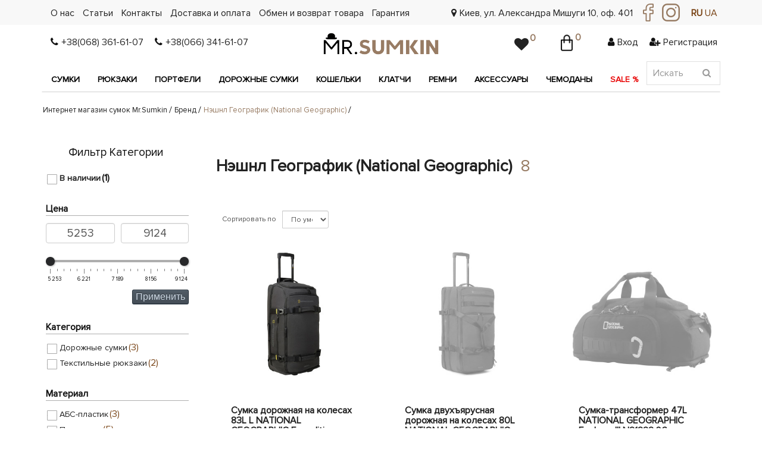

--- FILE ---
content_type: text/html; charset=utf-8
request_url: https://mrsumkin.com.ua/katalog/national_geographic
body_size: 26130
content:

<!DOCTYPE html>
<!--[if IE]><![endif]-->
<!--[if IE 8 ]><html prefix="og: https://ogp.me/ns# fb: https://ogp.me/ns/fb# product: https://ogp.me/ns/product# business: https://ogp.me/ns/business# place: http://ogp.me/ns/place#"  dir="ltr" lang="ru" class="ie8"><![endif]-->
<!--[if IE 9 ]><html prefix="og: https://ogp.me/ns# fb: https://ogp.me/ns/fb# product: https://ogp.me/ns/product# business: https://ogp.me/ns/business# place: http://ogp.me/ns/place#"  dir="ltr" lang="ru" class="ie9"><![endif]-->
<!--[if (gt IE 9)|!(IE)]><!-->
<html prefix="og: https://ogp.me/ns# fb: https://ogp.me/ns/fb# product: https://ogp.me/ns/product# business: https://ogp.me/ns/business# place: http://ogp.me/ns/place#"  dir="ltr" lang="ru">
<!--<![endif]-->
<head prefix="og:http://ogp.me/ns# fb:http://ogp.me/ns/fb# product:http://ogp.me/ns/product#">
   <meta charset="UTF-8" />
   <meta name="viewport" content="width=device-width, initial-scale=1">
   <meta http-equiv="X-UA-Compatible" content="IE=edge">
   <title>Рюкзаки National geographic - Интернет-магазин MrSumkin</title>
   <base href="https://mrsumkin.com.ua/" />
      <meta name="description" content="Купить рюкзаки National geographic в интернет-магазине MrSumkin" />
         <script src="catalog/view/javascript/jquery/jquery-3.7.1.min.js" type="text/javascript"></script>
   <link href="catalog/view/javascript/bootstrap/css/bootstrap_used_min.css" rel="stylesheet" media="screen" />
   <link href="catalog/view/javascript/bootstrap/css/bootstrap.min.css" rel="stylesheet" media="screen" async>
   <script src="catalog/view/javascript/bootstrap/js/bootstrap.min.js" type="text/javascript"></script>
   <link href="catalog/view/theme/mrs/stylesheet/stylesheet.css" rel="stylesheet" media="screen" />
   <link href="catalog/view/javascript/font-awesome/css/font-awesome.min.css" rel="stylesheet" type="text/css" async/>

   <script defer src="/catalog/view/javascript/img_lazy.js"></script>

      <link href="catalog/view/theme/default/stylesheet/filter_vier/other/ion.rangeslider.css" type="text/css" rel="stylesheet" media="screen" />
      <link href="catalog/view/theme/default/stylesheet/filter_vier/user_style/user_style.css" type="text/css" rel="stylesheet" media="screen" />
      <script src="catalog/view/javascript/common_min.js" type="text/javascript"></script>
      <script defer src="catalog/view/javascript/ui/ion.rangeslider.min.js" type="text/javascript"></script>
   
        
      
      <link href="https://mrsumkin.com.ua/katalog/national_geographic" rel="canonical" />
      <link href="https://mrsumkin.com.ua/image/catalog/favicon.jpg" rel="icon" />
         <!-- Google Tag Manager -->
   <script>(function(w,d,s,l,i){w[l]=w[l]||[];w[l].push({'gtm.start':
   new Date().getTime(),event:'gtm.js'});var f=d.getElementsByTagName(s)[0],
   j=d.createElement(s),dl=l!='dataLayer'?'&l='+l:'';j.async=true;j.src=
   'https://www.googletagmanager.com/gtm.js?id='+i+dl;f.parentNode.insertBefore(j,f);
   })(window,document,'script','dataLayer','GTM-PMGV3QR');</script>
   <!-- End Google Tag Manager -->
   <meta name="google-site-verification" content="R02fGoCNpdzHaV7is9sbQVzUOAR87Jrc25bfohyIRms" />
<script type="text/javascript">
   // Получаем текущий URL
var currentUrl = new URL(window.location.href);

// Проверяем, есть ли параметр srsltid
if (currentUrl.searchParams.has('srsltid')) {
    // Удаляем параметр srsltid
    currentUrl.searchParams.delete('srsltid');
    
    // Формируем новый URL без srsltid
    var newUrl = currentUrl.origin + currentUrl.pathname + '?' + currentUrl.searchParams.toString();
    
    // Если нет других параметров, удаляем '?'
    if (newUrl.endsWith('?')) {
        newUrl = newUrl.slice(0, -1);
    }
    
    // Перенаправляем на новый URL
    window.location.replace(newUrl);
}
</script>
 
                                                        
                <script defer src="catalog/view/javascript/ocdev_smart_cart/jquery.magnific-popup.min.js?v=3.0" type="text/javascript"></script>
        <link href="catalog/view/javascript/ocdev_smart_cart/magnific-popup.css?v=3.0" rel="stylesheet" media="screen" />
        <link rel="stylesheet" type="text/css" href="catalog/view/theme/default/stylesheet/ocdev_smart_cart/stylesheet.css?v=3.0"/>
        <script defer type="text/javascript" src="catalog/view/javascript/ocdev_smart_cart/ocdev_smart_cart.js?v=3.0"></script>
              
<style>
        .seo_text {
            margin: 2vh 0;
            &:has(h1:empty):has(think_text:empty) {
                display: none;
            }
        }
        .container > think_text {
            margin: 2vh 0;
        }
        think_text {
            display: block;
        }
        </style>
</head>
<body>
<!-- Google Tag Manager (noscript) -->
<noscript><iframe src="https://www.googletagmanager.com/ns.html?id=GTM-PMGV3QR"
height="0" width="0" style="display:none;visibility:hidden"></iframe></noscript>
<!-- End Google Tag Manager (noscript) -->
  
   <header>
      <div id="topmenuline" >
         <div class="container">
            <ul id="topmenu" class="list-inline pull-left">
               <li><a href="https://mrsumkin.com.ua/about" title="О нас">О нас</a></li>
               <li><a href="https://mrsumkin.com.ua/news" title="Статьи">Статьи</a></li>
               <li><a href="https://mrsumkin.com.ua/contacts" title="Контакты">Контакты</a></li>
               <li><a href="https://mrsumkin.com.ua/delivery" title="Доставка и оплата">Доставка и оплата</a></li>
               <li><a href="https://mrsumkin.com.ua/obmen-vozvrat" title="Обмен и возврат товара">Обмен и возврат товара</a></li>
               <li><a href="https://mrsumkin.com.ua/warranty" title="Гарантия">Гарантия</a></li>
            </ul>
            <div id="language" class="pull-right"><div class="gtranslate_wrapper"></div>

            </div>
            <div id="topsoc" class="pull-right">
               <noindex><a itemprop="sameAs" rel="nofollow" href="https://www.facebook.com/sumkinmr/" target="_blank" title="Мы на Facebook" ><img width="18" height="30" src="catalog/view/theme/mrs/image/head-icon-fb.png" title="Мы на Facebook" alt="Мы на Facebook"></a></noindex>
               <noindex><a itemprop="sameAs" rel="nofollow" href="https://www.instagram.com/mr.sumkin_ua/?igshid=YmMyMTA2M2Y" target="_blank" title="Мы в Instagram"><img width="30" height="30" src="catalog/view/theme/mrs/image/head-icon-inst.png" alt="Мы в Instagram" title="Мы в Instagram"></a></noindex>
            </div>
            <div id="topmenuline-links" class="pull-right">
               <ul class="list-inline">
                  <li class="top_map"><i class="fa fa-map-marker"></i><a href="#" title="Статьи">Киев, ул. Александра Мишуги 10, оф. 401</a></li>
               </ul>
            </div>
         </div>
      </div>
      <div id="logoline">
         <div class="container">
            <div id="topphone" class="col-sm-4">
               <span><i class="fa fa-phone"></i><a href="tel:+38(068) 361-61-07" title="+38(068) 361-61-07">+38(068) 361-61-07</a></span>
               <span><i class="fa fa-phone"></i><a href="tel:+38(066) 341-61-07" title="+38(066) 341-61-07">+38(066) 341-61-07</a></span>
            </div>
            <div id="mob_menu">
               <button type="button"  aria-label="open menu" class="btn-open first"><i class="fa fa-bars"></i> </button>
               <div class="zeynep-overlay"></div>
            </div>
            <div id="logo" class="col-sm-4 col-xs-6"> <a title="Mrsumkin.com.ua - інтернет магазин шкіряних сумок"  href="https://mrsumkin.com.ua"><img width="196" height="38" src="https://mrsumkin.com.ua/image/catalog/logo (1).png" title="Mrsumkin.com.ua - інтернет магазин шкіряних сумок" alt="Mrsumkin.com.ua - інтернет магазин шкіряних сумок" class="img-responsive" /></a></div>
            <div class="pull-right " id="translate"></div>
            <div class="col">
               <div class="member_small_block_body  pull-right">
                  <ul class="member_menu list-inline pull-right">
                                          <li class="member_menu_row small_menu_login"><i class="fa fa-user"></i><a title="Вход" href="https://mrsumkin.com.ua/index.php?route=account/login">Вход</a></li>
                     <li class="member_menu_row small_menu_registration"><i class="fa fa-user-plus"><a title="Регистрация" href="https://mrsumkin.com.ua/index.php?route=account/simpleregister"></i>Регистрация</a></li>
                        
                  </ul>
               </div>
               <div class="pull-right">
                  <div id="mob_search"><i class="fa fa-search"></i></div>
                  <div id="cart" class="btn-group">
  <button type="button" data-toggle="dropdown" data-loading-text="Загрузка..." class="btn btn-inverse btn-block btn-lg dropdown-toggle">

<div class="shopping-cart"><svg xmlns="http://www.w3.org/2000/svg" xmlns:xlink="http://www.w3.org/1999/xlink" width="20" height="30" viewBox="0 0 20 30"><g><g><image width="20" height="30" xlink:href="[data-uri]"/></g></g></svg>

<span id="cart-total">0</span>


</div>




</button>

</div>

                  <div id="wishlist"><a href="https://mrsumkin.com.ua/index.php?route=account/wishlist" id="wishlist-total" title="0"><i class="fa fa-heart"></i><span class="wishlist-count">0</span></a></div>
               </div>
            </div>
         </div>
      </div>
   </header>
   <div class="container">
      <div class="col-sm-9 menu_whraper"> 
<div class="container">
   <nav id="menu" class="navbar">
      <div class="collapse navbar-collapse navbar-ex1-collapse">
         <ul class="nav navbar-nav">              
            <li class="dropdown2">
               <a href="https://mrsumkin.com.ua/katalog/sumki" class="dropdown-toggle2" >Сумки</a>
               <div class="dropdown-menu2">
                  <div class="dropdown-inner2">
                     <div class="col-sm-4 category-item">
                        <div class="grand-child-inner">
                           <ul class="list-unstyled grand-child">
                                                                                          <li>
                                 <div class="small-child-inner">
                                    <a href="https://mrsumkin.com.ua/katalog/sumki/zhenskie-kozhanye-sumki">
                                    <span>Женские кожаные сумки</span>
                                    </a>
                                                                        <ul class="list-unstyled small-child">
                                       <li>
                                          <a href="https://mrsumkin.com.ua/katalog/sumki/zhenskie-kozhanye-sumki/zhenskie-sumki">
                                          <span>Сумочки на плечо</span>
                                          </a>
                                       </li>
                                    </ul>
                                                                        <ul class="list-unstyled small-child">
                                       <li>
                                          <a href="https://mrsumkin.com.ua/katalog/sumki/zhenskie-kozhanye-sumki/delovye-sumki">
                                          <span>Деловые сумки</span>
                                          </a>
                                       </li>
                                    </ul>
                                                                        <ul class="list-unstyled small-child">
                                       <li>
                                          <a href="https://mrsumkin.com.ua/katalog/sumki/zhenskie-kozhanye-sumki/sumki-s">
                                          <span>Сумки с мягкими краями</span>
                                          </a>
                                       </li>
                                    </ul>
                                                                        <ul class="list-unstyled small-child">
                                       <li>
                                          <a href="https://mrsumkin.com.ua/katalog/sumki/zhenskie-kozhanye-sumki/bolshie-kozhanye">
                                          <span>Большие сумки шопперы</span>
                                          </a>
                                       </li>
                                    </ul>
                                                                        <ul class="list-unstyled small-child">
                                       <li>
                                          <a href="https://mrsumkin.com.ua/katalog/sumki/zhenskie-kozhanye-sumki/sumki-bagety">
                                          <span>Сумка багет</span>
                                          </a>
                                       </li>
                                    </ul>
                                                                        <ul class="list-unstyled small-child">
                                       <li>
                                          <a href="https://mrsumkin.com.ua/katalog/sumki/zhenskie-kozhanye-sumki/pojasnye-sumki">
                                          <span>Женские сумки на пояс бананки</span>
                                          </a>
                                       </li>
                                    </ul>
                                                                        <ul class="list-unstyled small-child">
                                       <li>
                                          <a href="https://mrsumkin.com.ua/katalog/sumki/zhenskie-kozhanye-sumki/sumki-dlja">
                                          <span>Сумки для ноутбука</span>
                                          </a>
                                       </li>
                                    </ul>
                                                                        <ul class="list-unstyled small-child">
                                       <li>
                                          <a href="https://mrsumkin.com.ua/katalog/sumki/zhenskie-kozhanye-sumki/dorozhnye-sumki">
                                          <span>Дорожные сумки</span>
                                          </a>
                                       </li>
                                    </ul>
                                     
                                 </div>
                              </li>
                                                            <li>
                                 <div class="small-child-inner">
                                    <a href="https://mrsumkin.com.ua/katalog/sumki/muzhskie-kozhanye-sumki">
                                    <span>Мужские кожаные сумки</span>
                                    </a>
                                                                        <ul class="list-unstyled small-child">
                                       <li>
                                          <a href="https://mrsumkin.com.ua/katalog/sumki/muzhskie-kozhanye-sumki/kozhanye">
                                          <span>Мужские кожаные портфели</span>
                                          </a>
                                       </li>
                                    </ul>
                                                                        <ul class="list-unstyled small-child">
                                       <li>
                                          <a href="https://mrsumkin.com.ua/katalog/sumki/muzhskie-kozhanye-sumki/muzhskie-sumki">
                                          <span>Сумки через плечо</span>
                                          </a>
                                       </li>
                                    </ul>
                                                                        <ul class="list-unstyled small-child">
                                       <li>
                                          <a href="https://mrsumkin.com.ua/katalog/sumki/muzhskie-kozhanye-sumki/barsetki">
                                          <span>Барсетки</span>
                                          </a>
                                       </li>
                                    </ul>
                                                                        <ul class="list-unstyled small-child">
                                       <li>
                                          <a href="https://mrsumkin.com.ua/katalog/sumki/muzhskie-kozhanye-sumki/kozhanye-dorozhnye-sumki">
                                          <span>Дорожные сумки</span>
                                          </a>
                                       </li>
                                    </ul>
                                                                        <ul class="list-unstyled small-child">
                                       <li>
                                          <a href="https://mrsumkin.com.ua/katalog/sumki/muzhskie-kozhanye-sumki/sumka-portfel">
                                          <span>Сумки портфели</span>
                                          </a>
                                       </li>
                                    </ul>
                                                                        <ul class="list-unstyled small-child">
                                       <li>
                                          <a href="https://mrsumkin.com.ua/katalog/sumki/muzhskie-kozhanye-sumki/sumki-dlja">
                                          <span>Сумки для ноутбука</span>
                                          </a>
                                       </li>
                                    </ul>
                                                                        <ul class="list-unstyled small-child">
                                       <li>
                                          <a href="https://mrsumkin.com.ua/katalog/sumki/muzhskie-kozhanye-sumki/pojasnye-sumki">
                                          <span>Мужские сумки на пояс бананки</span>
                                          </a>
                                       </li>
                                    </ul>
                                                                        <ul class="list-unstyled small-child">
                                       <li>
                                          <a href="https://mrsumkin.com.ua/katalog/sumki/muzhskie-kozhanye-sumki/kombinirovannye-sumki">
                                          <span>Холщовые сумки</span>
                                          </a>
                                       </li>
                                    </ul>
                                     
                                 </div>
                              </li>
                                                            <li>
                                 <div class="small-child-inner">
                                    <a href="https://mrsumkin.com.ua/katalog/sumki/muzhskie-sumki-ekokozha">
                                    <span>Мужские сумки экокожа</span>
                                    </a>
                                     
                                 </div>
                              </li>
                                                            <li>
                                 <div class="small-child-inner">
                                    <a href="https://mrsumkin.com.ua/katalog/sumki/sportivnye-sumki">
                                    <span>Спортивные сумки</span>
                                    </a>
                                     
                                 </div>
                              </li>
                                                            <li>
                                 <div class="small-child-inner">
                                    <a href="https://mrsumkin.com.ua/katalog/sumki/modnye-zhenskie-sumki-trend-2024-goda">
                                    <span>Сумки тренд 2024 года</span>
                                    </a>
                                     
                                 </div>
                              </li>
                                                          </ul>
                        </div>
                     </div>
                     <div class="col-sm-4 brand-item">
                        <ul class="list-unstyled">
                                                                                                                                       <li><a href="https://mrsumkin.com.ua/katalog/sumki/filter/brend__ashwood">Ashwood</a></li>
                                                                                                            <li><a href="https://mrsumkin.com.ua/katalog/sumki/filter/brend__barkli">Barkli</a></li>
                                                                                                            <li><a href="https://mrsumkin.com.ua/katalog/sumki/filter/brend__bexhill">Bexhill</a></li>
                                                                                                            <li><a href="https://mrsumkin.com.ua/katalog/sumki/filter/brend__blamont">Blamont</a></li>
                                                                                                            <li><a href="https://mrsumkin.com.ua/katalog/sumki/filter/brend__blanknote">BlankNote</a></li>
                                                                                                            <li><a href="https://mrsumkin.com.ua/katalog/sumki/filter/brend__bond">BOND</a></li>
                                                                                                            <li><a href="https://mrsumkin.com.ua/katalog/sumki/filter/brend__bonis">Bonis</a></li>
                                                                                                            <li><a href="https://mrsumkin.com.ua/katalog/sumki/filter/brend__borsa-leather">Borsa Leather</a></li>
                                                                                                            <li><a href="https://mrsumkin.com.ua/katalog/sumki/filter/brend__brampton-london">Brampton London</a></li>
                                                                                                            <li><a href="https://mrsumkin.com.ua/katalog/sumki/filter/brend__buffalo-bags">Buffalo Bags</a></li>
                                                                                                            <li><a href="https://mrsumkin.com.ua/katalog/sumki/filter/brend__canpellini">Canpellini</a></li>
                                                                                                            <li><a href="https://mrsumkin.com.ua/katalog/sumki/filter/brend__cat">CAT</a></li>
                                                                                                            <li><a href="https://mrsumkin.com.ua/katalog/sumki/filter/brend__desisan">Desisan</a></li>
                                                                                                            <li><a href="https://mrsumkin.com.ua/katalog/sumki/filter/brend__discovery">Discovery</a></li>
                                                                                                            <li><a href="https://mrsumkin.com.ua/katalog/sumki/filter/brend__dor-flinger">Dor Flinger</a></li>
                                                                                                            <li><a href="https://mrsumkin.com.ua/katalog/sumki/filter/brend__feretti">Feretti</a></li>
                                                                                                            <li><a href="https://mrsumkin.com.ua/katalog/sumki/filter/brend__giorgio-ferretti">Giorgio Ferretti</a></li>
                                                                                                            <li><a href="https://mrsumkin.com.ua/katalog/sumki/filter/brend__grande-pelle">Grande Pelle</a></li>
                                                                                                            <li><a href="https://mrsumkin.com.ua/katalog/sumki/filter/brend__grass">Grass</a></li>
                                                                                                            <li><a href="https://mrsumkin.com.ua/katalog/sumki/filter/brend__grays">GRAYS</a></li>
                                                                                                            <li><a href="https://mrsumkin.com.ua/katalog/sumki/filter/brend__hammonds-flycatcher">Hammonds Flycatcher</a></li>
                                                                                                            <li><a href="https://mrsumkin.com.ua/katalog/sumki/filter/brend__hd-leather">HD Leather</a></li>
                                                                                                            <li><a href="https://mrsumkin.com.ua/katalog/sumki/filter/brend__hill-burry">Hill Burry</a></li>
                                                                                                            <li><a href="https://mrsumkin.com.ua/katalog/sumki/filter/brend__issa-hara">Issa Hara</a></li>
                                                                                                            <li><a href="https://mrsumkin.com.ua/katalog/sumki/filter/brend__jizuz">Jizuz</a></li>
                                                                                                            <li><a href="https://mrsumkin.com.ua/katalog/sumki/filter/brend__karlet">KARLET</a></li>
                                                                                                            <li><a href="https://mrsumkin.com.ua/katalog/sumki/filter/brend__karya">KARYA</a></li>
                                                                                                            <li><a href="https://mrsumkin.com.ua/katalog/sumki/filter/brend__katana">Katana</a></li>
                                                                                                            <li><a href="https://mrsumkin.com.ua/katalog/sumki/filter/brend__keizer">Keizer</a></li>
                                                                                                            <li><a href="https://mrsumkin.com.ua/katalog/sumki/filter/brend__lalpina">L'Alpina</a></li>
                                                                                                            <li><a href="https://mrsumkin.com.ua/katalog/sumki/filter/brend__level">Level</a></li>
                                                                                                            <li><a href="https://mrsumkin.com.ua/katalog/sumki/filter/brend__manufatto">Manufatto</a></li>
                                                                                                            <li><a href="https://mrsumkin.com.ua/katalog/sumki/filter/brend__mike-browen">Mike Browen</a></li>
                                                                                                            <li><a href="https://mrsumkin.com.ua/katalog/sumki/filter/brend__national-geographic">National Geographic</a></li>
                                                                                                            <li><a href="https://mrsumkin.com.ua/katalog/sumki/filter/brend__poolparty">Poolparty</a></li>
                                                                                                            <li><a href="https://mrsumkin.com.ua/katalog/sumki/filter/brend__ricco-grande">Ricco Grande</a></li>
                                                                                                            <li><a href="https://mrsumkin.com.ua/katalog/sumki/filter/brend__royalbag">RoyalBag</a></li>
                                                                                                            <li><a href="/katalog/sumki">Smith &amp; Canova</a></li>
                                                                                                            <li><a href="https://mrsumkin.com.ua/katalog/sumki/filter/brend__stingray-leather">STINGRAY LEATHER</a></li>
                                                                                                            <li><a href="/katalog/sumki">STLY &amp; leather fashion</a></li>
                                                                                                            <li><a href="https://mrsumkin.com.ua/katalog/sumki/filter/brend__tarwa">TARWA</a></li>
                                                                                                            <li><a href="https://mrsumkin.com.ua/katalog/sumki/filter/brend__tiding-bag">TIDING BAG</a></li>
                                                                                                            <li><a href="/katalog/sumki">Tifenis </a></li>
                                                                                                            <li><a href="https://mrsumkin.com.ua/katalog/sumki/filter/brend__tony-bellucci">Tony Bellucci</a></li>
                                                                                                            <li><a href="https://mrsumkin.com.ua/katalog/sumki/filter/brend__tony-perotti">TONY PEROTTI</a></li>
                                                                                                            <li><a href="https://mrsumkin.com.ua/katalog/sumki/filter/brend__virginia-conti">Virginia Conti</a></li>
                                                                                                            <li><a href="https://mrsumkin.com.ua/katalog/sumki/filter/brend__visconti">Visconti</a></li>
                                                                                                            <li><a href="/katalog/sumki">Volkswagen </a></li>
                                                                                                            <li><a href="https://mrsumkin.com.ua/katalog/sumki/filter/brend__yoshi">Yoshi</a></li>
                                                                              </ul>
                     </div>
                     <div class="col-sm-4 promo-item"> 
                                                <img width="480" height="190" class="img-responsive" data-src="https://mrsumkin.com.ua/image/cache/catalog/Layer_1-480x190.jpg" loading="lazy" />
                                             </div>
                  </div>
               </div>
            </li>
                                                  
            <li class="dropdown2">
               <a href="https://mrsumkin.com.ua/katalog/rjukzaki" class="dropdown-toggle2" >Рюкзаки</a>
               <div class="dropdown-menu2">
                  <div class="dropdown-inner2">
                     <div class="col-sm-4 category-item">
                        <div class="grand-child-inner">
                           <ul class="list-unstyled grand-child">
                                                                                          <li>
                                 <div class="small-child-inner">
                                    <a href="https://mrsumkin.com.ua/katalog/rjukzaki/zhenskie-rjukzaki">
                                    <span>Женские рюкзаки</span>
                                    </a>
                                                                        <ul class="list-unstyled small-child">
                                       <li>
                                          <a href="https://mrsumkin.com.ua/katalog/rjukzaki/zhenskie-kozhanye-rjukzaki">
                                          <span>Кожаные рюкзаки</span>
                                          </a>
                                       </li>
                                    </ul>
                                                                        <ul class="list-unstyled small-child">
                                       <li>
                                          <a href="https://mrsumkin.com.ua/katalog/rjukzaki/gorodskie-rjukzaki">
                                          <span>Городские рюкзаки</span>
                                          </a>
                                       </li>
                                    </ul>
                                                                        <ul class="list-unstyled small-child">
                                       <li>
                                          <a href="https://mrsumkin.com.ua/katalog/rjukzaki/turisticheskie-rjukzaki">
                                          <span>Туристические рюкзаки</span>
                                          </a>
                                       </li>
                                    </ul>
                                                                        <ul class="list-unstyled small-child">
                                       <li>
                                          <a href="https://mrsumkin.com.ua/katalog/rjukzaki/dorozhnye-ryukzaki">
                                          <span>Дорожные рюкзаки</span>
                                          </a>
                                       </li>
                                    </ul>
                                     
                                 </div>
                              </li>
                                                            <li>
                                 <div class="small-child-inner">
                                    <a href="https://mrsumkin.com.ua/katalog/rjukzaki/muzhskie-rjukzaki">
                                    <span>Мужские рюкзаки</span>
                                    </a>
                                                                        <ul class="list-unstyled small-child">
                                       <li>
                                          <a href="https://mrsumkin.com.ua/katalog/rjukzaki/muzhskie-rjukzaki/kozhanye-rjukzaki">
                                          <span>Кожаные рюкзаки</span>
                                          </a>
                                       </li>
                                    </ul>
                                                                        <ul class="list-unstyled small-child">
                                       <li>
                                          <a href="https://mrsumkin.com.ua/katalog/rjukzaki/muzhskie-rjukzaki/gorodskie-rjukzaki">
                                          <span>Городские рюкзаки</span>
                                          </a>
                                       </li>
                                    </ul>
                                                                        <ul class="list-unstyled small-child">
                                       <li>
                                          <a href="https://mrsumkin.com.ua/katalog/rjukzaki/muzhskie-rjukzaki/turisticheskie-rjukzaki">
                                          <span>Туристические рюкзаки</span>
                                          </a>
                                       </li>
                                    </ul>
                                                                        <ul class="list-unstyled small-child">
                                       <li>
                                          <a href="https://mrsumkin.com.ua/katalog/rjukzaki/muzhskie-rjukzaki/takticheskie-rjukzaki">
                                          <span>Тактические рюкзаки</span>
                                          </a>
                                       </li>
                                    </ul>
                                                                        <ul class="list-unstyled small-child">
                                       <li>
                                          <a href="https://mrsumkin.com.ua/katalog/rjukzaki/muzhskie-rjukzaki/sportivnye-ryukzaki">
                                          <span>Спортивные рюкзаки</span>
                                          </a>
                                       </li>
                                    </ul>
                                                                        <ul class="list-unstyled small-child">
                                       <li>
                                          <a href="https://mrsumkin.com.ua/katalog/rjukzaki/muzhskie-rjukzaki/dorozhnye-ryukzaki">
                                          <span>Дорожные рюкзаки</span>
                                          </a>
                                       </li>
                                    </ul>
                                     
                                 </div>
                              </li>
                                                          </ul>
                        </div>
                     </div>
                     <div class="col-sm-4 brand-item">
                        <ul class="list-unstyled">
                                                                                                                                       <li><a href="https://mrsumkin.com.ua/katalog/rjukzaki/filter/brend__aoking">Aoking</a></li>
                                                                                                            <li><a href="https://mrsumkin.com.ua/katalog/rjukzaki/filter/brend__ashwood">Ashwood</a></li>
                                                                                                            <li><a href="https://mrsumkin.com.ua/katalog/rjukzaki/filter/brend__barkli">Barkli</a></li>
                                                                                                            <li><a href="https://mrsumkin.com.ua/katalog/rjukzaki/filter/brend__bexhill">Bexhill</a></li>
                                                                                                            <li><a href="https://mrsumkin.com.ua/katalog/rjukzaki/filter/brend__blamont">Blamont</a></li>
                                                                                                            <li><a href="https://mrsumkin.com.ua/katalog/rjukzaki/filter/brend__blanknote">BlankNote</a></li>
                                                                                                            <li><a href="https://mrsumkin.com.ua/katalog/rjukzaki/filter/brend__bond">BOND</a></li>
                                                                                                            <li><a href="https://mrsumkin.com.ua/katalog/rjukzaki/filter/brend__borsa-leather">Borsa Leather</a></li>
                                                                                                            <li><a href="https://mrsumkin.com.ua/katalog/rjukzaki/filter/brend__buffalo-bags">Buffalo Bags</a></li>
                                                                                                            <li><a href="https://mrsumkin.com.ua/katalog/rjukzaki/filter/brend__caribee">Caribee</a></li>
                                                                                                            <li><a href="https://mrsumkin.com.ua/katalog/rjukzaki/filter/brend__cat">CAT</a></li>
                                                                                                            <li><a href="https://mrsumkin.com.ua/katalog/rjukzaki/filter/brend__crown">Crown</a></li>
                                                                                                            <li><a href="https://mrsumkin.com.ua/katalog/rjukzaki/filter/brend__defcon-5">Defcon 5</a></li>
                                                                                                            <li><a href="https://mrsumkin.com.ua/katalog/rjukzaki/filter/brend__desisan">Desisan</a></li>
                                                                                                            <li><a href="https://mrsumkin.com.ua/katalog/rjukzaki/filter/brend__discovery">Discovery</a></li>
                                                                                                            <li><a href="https://mrsumkin.com.ua/katalog/rjukzaki/filter/brend__dor-flinger">Dor Flinger</a></li>
                                                                                                            <li><a href="https://mrsumkin.com.ua/katalog/rjukzaki/filter/brend__ferrino">Ferrino</a></li>
                                                                                                            <li><a href="https://mrsumkin.com.ua/katalog/rjukzaki/filter/brend__giorgio-ferretti">Giorgio Ferretti</a></li>
                                                                                                            <li><a href="https://mrsumkin.com.ua/katalog/rjukzaki/filter/brend__grays">GRAYS</a></li>
                                                                                                            <li><a href="https://mrsumkin.com.ua/katalog/rjukzaki/filter/brend__high-peak">High Peak</a></li>
                                                                                                            <li><a href="https://mrsumkin.com.ua/katalog/rjukzaki/filter/brend__hill-burry">Hill Burry</a></li>
                                                                                                            <li><a href="https://mrsumkin.com.ua/katalog/rjukzaki/filter/brend__issa-hara">Issa Hara</a></li>
                                                                                                            <li><a href="https://mrsumkin.com.ua/katalog/rjukzaki/filter/brend__jizuz">Jizuz</a></li>
                                                                                                            <li><a href="https://mrsumkin.com.ua/katalog/rjukzaki/filter/brend__karya">KARYA</a></li>
                                                                                                            <li><a href="https://mrsumkin.com.ua/katalog/rjukzaki/filter/brend__katana">Katana</a></li>
                                                                                                            <li><a href="https://mrsumkin.com.ua/katalog/rjukzaki/filter/brend__keizer">Keizer</a></li>
                                                                                                            <li><a href="https://mrsumkin.com.ua/katalog/rjukzaki/filter/brend__level">Level</a></li>
                                                                                                            <li><a href="https://mrsumkin.com.ua/katalog/rjukzaki/filter/brend__mike-browen">Mike Browen</a></li>
                                                                                                            <li><a href="https://mrsumkin.com.ua/katalog/rjukzaki/filter/brend__monsen">Monsen</a></li>
                                                                                                            <li><a href="https://mrsumkin.com.ua/katalog/rjukzaki/filter/brend__national-geographic">National Geographic</a></li>
                                                                                                            <li><a href="https://mrsumkin.com.ua/katalog/rjukzaki/filter/brend__olivia-leather">OLIVIA LEATHER</a></li>
                                                                                                            <li><a href="https://mrsumkin.com.ua/katalog/rjukzaki/filter/brend__poolparty">Poolparty</a></li>
                                                                                                            <li><a href="https://mrsumkin.com.ua/katalog/rjukzaki/filter/brend__red-rock">Red Rock</a></li>
                                                                                                            <li><a href="https://mrsumkin.com.ua/katalog/rjukzaki/filter/brend__remoid">Remoid</a></li>
                                                                                                            <li><a href="https://mrsumkin.com.ua/katalog/rjukzaki/filter/brend__ricco-grande">Ricco Grande</a></li>
                                                                                                            <li><a href="/katalog/rjukzaki">Smith &amp; Canova</a></li>
                                                                                                            <li><a href="https://mrsumkin.com.ua/katalog/rjukzaki/filter/brend__tarwa">TARWA</a></li>
                                                                                                            <li><a href="https://mrsumkin.com.ua/katalog/rjukzaki/filter/brend__tiding-bag">TIDING BAG</a></li>
                                                                                                            <li><a href="https://mrsumkin.com.ua/katalog/rjukzaki/filter/brend__tony-bellucci">Tony Bellucci</a></li>
                                                                                                            <li><a href="https://mrsumkin.com.ua/katalog/rjukzaki/filter/brend__vango">Vango</a></li>
                                                                                                            <li><a href="https://mrsumkin.com.ua/katalog/rjukzaki/filter/brend__virginia-conti">Virginia Conti</a></li>
                                                                                                            <li><a href="https://mrsumkin.com.ua/katalog/rjukzaki/filter/brend__visconti">Visconti</a></li>
                                                                              </ul>
                     </div>
                     <div class="col-sm-4 promo-item"> 
                                                <img width="480" height="190" class="img-responsive" data-src="https://mrsumkin.com.ua/image/cache/catalog/Layer_2-480x190.jpg" loading="lazy" />
                                             </div>
                  </div>
               </div>
            </li>
                                    
                  <li> <a href="https://mrsumkin.com.ua/katalog/sumki/muzhskie-kozhanye-sumki/kozhanye" class="dropdown-toggle2" >Портфели</a></li>
                  <li> <a href="https://mrsumkin.com.ua/katalog/sumki/muzhskie-kozhanye-sumki/kozhanye-dorozhnye-sumki" class="dropdown-toggle2" >Дорожные сумки</a></li>  
                                                  
            <li class="dropdown2">
               <a href="https://mrsumkin.com.ua/katalog/koshelki" class="dropdown-toggle2" >Кошельки</a>
               <div class="dropdown-menu2">
                  <div class="dropdown-inner2">
                     <div class="col-sm-4 category-item">
                        <div class="grand-child-inner">
                           <ul class="list-unstyled grand-child">
                                                                                          <li>
                                 <div class="small-child-inner">
                                    <a href="https://mrsumkin.com.ua/katalog/koshelki/zhenskie-kozhanye-koshelki">
                                    <span>Женские кожаные кошельки</span>
                                    </a>
                                     
                                 </div>
                              </li>
                                                            <li>
                                 <div class="small-child-inner">
                                    <a href="https://mrsumkin.com.ua/katalog/koshelki/muzhskie-kozhanye-koshelki">
                                    <span>Мужские кожаные кошельки</span>
                                    </a>
                                     
                                 </div>
                              </li>
                                                            <li>
                                 <div class="small-child-inner">
                                    <a href="https://mrsumkin.com.ua/katalog/koshelki/zazhimy-dlya-deneg">
                                    <span>Зажимы для денег</span>
                                    </a>
                                     
                                 </div>
                              </li>
                                                          </ul>
                        </div>
                     </div>
                     <div class="col-sm-4 brand-item">
                        <ul class="list-unstyled">
                                                                                                                                       <li><a href="https://mrsumkin.com.ua/katalog/koshelki/filter/brend__ashwood">Ashwood</a></li>
                                                                                                            <li><a href="https://mrsumkin.com.ua/katalog/koshelki/filter/brend__blanknote">BlankNote</a></li>
                                                                                                            <li><a href="https://mrsumkin.com.ua/katalog/koshelki/filter/brend__bond">BOND</a></li>
                                                                                                            <li><a href="https://mrsumkin.com.ua/katalog/koshelki/filter/brend__borsa-leather">Borsa Leather</a></li>
                                                                                                            <li><a href="https://mrsumkin.com.ua/katalog/koshelki/filter/brend__brampton-london">Brampton London</a></li>
                                                                                                            <li><a href="https://mrsumkin.com.ua/katalog/koshelki/filter/brend__buffalo-bags">Buffalo Bags</a></li>
                                                                                                            <li><a href="https://mrsumkin.com.ua/katalog/koshelki/filter/brend__canpellini">Canpellini</a></li>
                                                                                                            <li><a href="https://mrsumkin.com.ua/katalog/koshelki/filter/brend__desisan">Desisan</a></li>
                                                                                                            <li><a href="https://mrsumkin.com.ua/katalog/koshelki/filter/brend__grande-pelle">Grande Pelle</a></li>
                                                                                                            <li><a href="https://mrsumkin.com.ua/katalog/koshelki/filter/brend__grass">Grass</a></li>
                                                                                                            <li><a href="https://mrsumkin.com.ua/katalog/koshelki/filter/brend__hautton">Hautton</a></li>
                                                                                                            <li><a href="https://mrsumkin.com.ua/katalog/koshelki/filter/brend__hill-burry">Hill Burry</a></li>
                                                                                                            <li><a href="https://mrsumkin.com.ua/katalog/koshelki/filter/brend__horse-imperial">Horse Imperial</a></li>
                                                                                                            <li><a href="https://mrsumkin.com.ua/katalog/koshelki/filter/brend__horton">Horton</a></li>
                                                                                                            <li><a href="https://mrsumkin.com.ua/katalog/koshelki/filter/brend__issa-hara">Issa Hara</a></li>
                                                                                                            <li><a href="https://mrsumkin.com.ua/katalog/koshelki/filter/brend__jizuz">Jizuz</a></li>
                                                                                                            <li><a href="/katalog/koshelki/brend__karya">KARYA</a></li>
                                                                                                            <li><a href="https://mrsumkin.com.ua/katalog/koshelki/filter/brend__katana">Katana</a></li>
                                                                                                            <li><a href="https://mrsumkin.com.ua/katalog/koshelki/filter/brend__keizer">Keizer</a></li>
                                                                                                            <li><a href="https://mrsumkin.com.ua/katalog/koshelki/filter/brend__level">Level</a></li>
                                                                                                            <li><a href="https://mrsumkin.com.ua/katalog/koshelki/filter/brend__manufatto">Manufatto</a></li>
                                                                                                            <li><a href="https://mrsumkin.com.ua/katalog/koshelki/filter/brend__mike-browen">Mike Browen</a></li>
                                                                                                            <li><a href="https://mrsumkin.com.ua/katalog/koshelki/filter/brend__redbrick">Redbrick</a></li>
                                                                                                            <li><a href="https://mrsumkin.com.ua/katalog/koshelki/filter/brend__ricco-grande">Ricco Grande</a></li>
                                                                                                            <li><a href="https://mrsumkin.com.ua/katalog/koshelki/filter/brend__ruff-ryder">RUFF RYDER</a></li>
                                                                                                            <li><a href="/katalog/koshelki">Smith &amp; Canova</a></li>
                                                                                                            <li><a href="https://mrsumkin.com.ua/katalog/koshelki/filter/brend__tailian">Tailian</a></li>
                                                                                                            <li><a href="https://mrsumkin.com.ua/katalog/koshelki/filter/brend__tiding-bag">TIDING BAG</a></li>
                                                                                                            <li><a href="https://mrsumkin.com.ua/katalog/koshelki/filter/brend__tony-bellucci">Tony Bellucci</a></li>
                                                                                                            <li><a href="https://mrsumkin.com.ua/katalog/koshelki/filter/brend__tony-perotti">TONY PEROTTI</a></li>
                                                                                                            <li><a href="https://mrsumkin.com.ua/katalog/koshelki/filter/brend__virginia-conti">Virginia Conti</a></li>
                                                                                                            <li><a href="https://mrsumkin.com.ua/katalog/koshelki/filter/brend__visconti">Visconti</a></li>
                                                                                                            <li><a href="https://mrsumkin.com.ua/katalog/koshelki/filter/brend__woodbridge">Woodbridge</a></li>
                                                                                                            <li><a href="https://mrsumkin.com.ua/katalog/koshelki/filter/brend__yoshi">Yoshi</a></li>
                                                                              </ul>
                     </div>
                     <div class="col-sm-4 promo-item"> 
                                                <img width="480" height="190" class="img-responsive" data-src="https://mrsumkin.com.ua/image/cache/catalog/Layer_3-480x190.jpg" loading="lazy" />
                                             </div>
                  </div>
               </div>
            </li>
                                                  
            <li class="dropdown2">
               <a href="https://mrsumkin.com.ua/katalog/klatchi" class="dropdown-toggle2" >Клатчи</a>
               <div class="dropdown-menu2">
                  <div class="dropdown-inner2">
                     <div class="col-sm-4 category-item">
                        <div class="grand-child-inner">
                           <ul class="list-unstyled grand-child">
                                                                                          <li>
                                 <div class="small-child-inner">
                                    <a href="https://mrsumkin.com.ua/katalog/klatchi/zhenskie-kozhanye-klatchi">
                                    <span>Женские кожаные клатчи</span>
                                    </a>
                                     
                                 </div>
                              </li>
                                                            <li>
                                 <div class="small-child-inner">
                                    <a href="https://mrsumkin.com.ua/katalog/klatchi/muzhskie-klatchi-ekokozha">
                                    <span>Мужские клатчи экокожа</span>
                                    </a>
                                     
                                 </div>
                              </li>
                                                            <li>
                                 <div class="small-child-inner">
                                    <a href="https://mrsumkin.com.ua/katalog/klatchi/muzhskie-kozhanye-klatchi">
                                    <span>Мужские кожаные клатчи</span>
                                    </a>
                                     
                                 </div>
                              </li>
                                                          </ul>
                        </div>
                     </div>
                     <div class="col-sm-4 brand-item">
                        <ul class="list-unstyled">
                                                                                                                                       <li><a href="https://mrsumkin.com.ua/katalog/klatchi/filter/brend__barkli">Barkli</a></li>
                                                                                                            <li><a href="https://mrsumkin.com.ua/katalog/klatchi/filter/brend__bexhill">Bexhill</a></li>
                                                                                                            <li><a href="https://mrsumkin.com.ua/katalog/klatchi/filter/brend__blanknote">BlankNote</a></li>
                                                                                                            <li><a href="https://mrsumkin.com.ua/katalog/klatchi/filter/brend__bond">BOND</a></li>
                                                                                                            <li><a href="https://mrsumkin.com.ua/katalog/klatchi/filter/brend__bonis">Bonis</a></li>
                                                                                                            <li><a href="https://mrsumkin.com.ua/katalog/klatchi/filter/brend__buffalo-bags">Buffalo Bags</a></li>
                                                                                                            <li><a href="https://mrsumkin.com.ua/katalog/klatchi/filter/brend__canpellini">Canpellini</a></li>
                                                                                                            <li><a href="https://mrsumkin.com.ua/katalog/klatchi/filter/brend__desisan">Desisan</a></li>
                                                                                                            <li><a href="https://mrsumkin.com.ua/katalog/klatchi/filter/brend__giorgio-ferretti">Giorgio Ferretti</a></li>
                                                                                                            <li><a href="https://mrsumkin.com.ua/katalog/klatchi/filter/brend__grande-pelle">Grande Pelle</a></li>
                                                                                                            <li><a href="https://mrsumkin.com.ua/katalog/klatchi/filter/brend__grass">Grass</a></li>
                                                                                                            <li><a href="https://mrsumkin.com.ua/katalog/klatchi/filter/brend__hill-burry">Hill Burry</a></li>
                                                                                                            <li><a href="https://mrsumkin.com.ua/katalog/klatchi/filter/brend__horton">Horton</a></li>
                                                                                                            <li><a href="https://mrsumkin.com.ua/katalog/klatchi/filter/brend__issa-hara">Issa Hara</a></li>
                                                                                                            <li><a href="https://mrsumkin.com.ua/katalog/klatchi/filter/brend__karlet">KARLET</a></li>
                                                                                                            <li><a href="https://mrsumkin.com.ua/katalog/klatchi/filter/brend__karya">KARYA</a></li>
                                                                                                            <li><a href="https://mrsumkin.com.ua/katalog/klatchi/filter/brend__level">Level</a></li>
                                                                                                            <li><a href="https://mrsumkin.com.ua/katalog/klatchi/filter/brend__ms-collection">MS Collection</a></li>
                                                                                                            <li><a href="https://mrsumkin.com.ua/katalog/klatchi/filter/brend__poolparty">Poolparty</a></li>
                                                                                                            <li><a href="https://mrsumkin.com.ua/katalog/klatchi/filter/brend__ruff-ryder">RUFF RYDER</a></li>
                                                                                                            <li><a href="https://mrsumkin.com.ua/katalog/klatchi/filter/brend__tiding-bag">TIDING BAG</a></li>
                                                                                                            <li><a href="https://mrsumkin.com.ua/katalog/klatchi/filter/brend__tony-bellucci">Tony Bellucci</a></li>
                                                                                                            <li><a href="https://mrsumkin.com.ua/katalog/klatchi/filter/brend__tony-perotti">TONY PEROTTI</a></li>
                                                                                                            <li><a href="https://mrsumkin.com.ua/katalog/klatchi/filter/brend__visconti">Visconti</a></li>
                                                                              </ul>
                     </div>
                     <div class="col-sm-4 promo-item"> 
                                                <img width="480" height="190" class="img-responsive" data-src="https://mrsumkin.com.ua/image/cache/catalog/Layer_4-480x190.jpg" loading="lazy" />
                                             </div>
                  </div>
               </div>
            </li>
                                                  
            <li class="dropdown2">
               <a href="https://mrsumkin.com.ua/katalog/remni" class="dropdown-toggle2" >Ремни</a>
               <div class="dropdown-menu2">
                  <div class="dropdown-inner2">
                     <div class="col-sm-4 category-item">
                        <div class="grand-child-inner">
                           <ul class="list-unstyled grand-child">
                                                                                          <li>
                                 <div class="small-child-inner">
                                    <a href="https://mrsumkin.com.ua/katalog/remni/zhenskie-kozhanye-pojasa">
                                    <span>Женские кожаные пояса</span>
                                    </a>
                                     
                                 </div>
                              </li>
                                                            <li>
                                 <div class="small-child-inner">
                                    <a href="https://mrsumkin.com.ua/katalog/remni/muzhskie-kozhanye-remni">
                                    <span>Мужские кожаные ремни</span>
                                    </a>
                                     
                                 </div>
                              </li>
                                                          </ul>
                        </div>
                     </div>
                     <div class="col-sm-4 brand-item">
                        <ul class="list-unstyled">
                                                                                                                                       <li><a href="https://mrsumkin.com.ua/katalog/remni/filter/brend__blanknote">BlankNote</a></li>
                                                                                                            <li><a href="https://mrsumkin.com.ua/katalog/remni/filter/brend__borsa-leather">Borsa Leather</a></li>
                                                                                                            <li><a href="https://mrsumkin.com.ua/katalog/remni/filter/brend__buffalo-bags">Buffalo Bags</a></li>
                                                                                                            <li><a href="https://mrsumkin.com.ua/katalog/remni/filter/brend__grande-pelle">Grande Pelle</a></li>
                                                                                                            <li><a href="https://mrsumkin.com.ua/katalog/remni/filter/brend__grass">Grass</a></li>
                                                                                                            <li><a href="https://mrsumkin.com.ua/katalog/remni/filter/brend__horse-imperial">Horse Imperial</a></li>
                                                                                                            <li><a href="https://mrsumkin.com.ua/katalog/remni/filter/brend__kremen">KREMEN</a></li>
                                                                                                            <li><a href="https://mrsumkin.com.ua/katalog/remni/filter/brend__level">Level</a></li>
                                                                                                            <li><a href="https://mrsumkin.com.ua/katalog/remni/filter/brend__sergio-torri">Sergio Torri</a></li>
                                                                                                            <li><a href="https://mrsumkin.com.ua/katalog/remni/filter/brend__y-s-k-">Y.S.K.</a></li>
                                                                              </ul>
                     </div>
                     <div class="col-sm-4 promo-item"> 
                                                <img width="480" height="190" class="img-responsive" data-src="https://mrsumkin.com.ua/image/cache/catalog/Layer_5-480x190.jpg" loading="lazy" />
                                             </div>
                  </div>
               </div>
            </li>
                                                  
            <li class="dropdown2">
               <a href="https://mrsumkin.com.ua/katalog/aksessuary-iz-kozhi" class="dropdown-toggle2" >Аксессуары</a>
               <div class="dropdown-menu2">
                  <div class="dropdown-inner2">
                     <div class="col-sm-4 category-item">
                        <div class="grand-child-inner">
                           <ul class="list-unstyled grand-child">
                                                                                          <li>
                                 <div class="small-child-inner">
                                    <a href="https://mrsumkin.com.ua/katalog/aksessuary-iz-kozhi/kard-kejsy">
                                    <span>Визитницы/Кредитницы</span>
                                    </a>
                                     
                                 </div>
                              </li>
                                                            <li>
                                 <div class="small-child-inner">
                                    <a href="https://mrsumkin.com.ua/katalog/aksessuary-iz-kozhi/zonti">
                                    <span>Зонты</span>
                                    </a>
                                                                        <ul class="list-unstyled small-child">
                                       <li>
                                          <a href="https://mrsumkin.com.ua/katalog/aksessuary-iz-kozhi/zonti/zonty-detskie">
                                          <span>Зонты детские</span>
                                          </a>
                                       </li>
                                    </ul>
                                                                        <ul class="list-unstyled small-child">
                                       <li>
                                          <a href="https://mrsumkin.com.ua/katalog/aksessuary-iz-kozhi/zonti/zonty-zhenskie">
                                          <span>Зонты женские</span>
                                          </a>
                                       </li>
                                    </ul>
                                                                        <ul class="list-unstyled small-child">
                                       <li>
                                          <a href="https://mrsumkin.com.ua/katalog/aksessuary-iz-kozhi/zonti/zonty-muzhskie">
                                          <span>Зонты мужские</span>
                                          </a>
                                       </li>
                                    </ul>
                                     
                                 </div>
                              </li>
                                                            <li>
                                 <div class="small-child-inner">
                                    <a href="https://mrsumkin.com.ua/katalog/aksessuary-iz-kozhi/kljuchnicy">
                                    <span>Ключницы</span>
                                    </a>
                                     
                                 </div>
                              </li>
                                                            <li>
                                 <div class="small-child-inner">
                                    <a href="https://mrsumkin.com.ua/katalog/aksessuary-iz-kozhi/kozhanye-papki">
                                    <span>Кожаные папки</span>
                                    </a>
                                     
                                 </div>
                              </li>
                                                            <li>
                                 <div class="small-child-inner">
                                    <a href="https://mrsumkin.com.ua/katalog/aksessuary-iz-kozhi/kosmetichki">
                                    <span>Косметички</span>
                                    </a>
                                     
                                 </div>
                              </li>
                                                            <li>
                                 <div class="small-child-inner">
                                    <a href="https://mrsumkin.com.ua/katalog/aksessuary-iz-kozhi/nesessery">
                                    <span>Несессеры</span>
                                    </a>
                                     
                                 </div>
                              </li>
                                                            <li>
                                 <div class="small-child-inner">
                                    <a href="https://mrsumkin.com.ua/katalog/aksessuary-iz-kozhi/oblozhki-dlja-pasporta">
                                    <span>Обложки для документов</span>
                                    </a>
                                     
                                 </div>
                              </li>
                                                            <li>
                                 <div class="small-child-inner">
                                    <a href="https://mrsumkin.com.ua/katalog/aksessuary-iz-kozhi/podarochnye-nabory">
                                    <span>Подарочные наборы</span>
                                    </a>
                                                                        <ul class="list-unstyled small-child">
                                       <li>
                                          <a href="https://mrsumkin.com.ua/katalog/aksessuary-iz-kozhi/podarochnye-nabory/podarochnye-sertifikaty">
                                          <span>Подарочные сертификаты</span>
                                          </a>
                                       </li>
                                    </ul>
                                     
                                 </div>
                              </li>
                                                            <li>
                                 <div class="small-child-inner">
                                    <a href="https://mrsumkin.com.ua/katalog/aksessuary-iz-kozhi/trevel-kejsy">
                                    <span>Тревел-кейсы</span>
                                    </a>
                                     
                                 </div>
                              </li>
                                                            <li>
                                 <div class="small-child-inner">
                                    <a href="https://mrsumkin.com.ua/katalog/aksessuary-iz-kozhi/chehly-dlya-noutbukov">
                                    <span>Чехлы для ноутбуков</span>
                                    </a>
                                     
                                 </div>
                              </li>
                                                          </ul>
                        </div>
                     </div>
                     <div class="col-sm-4 brand-item">
                        <ul class="list-unstyled">
                                                                                                                                       <li><a href="https://mrsumkin.com.ua/katalog/aksessuary-iz-kozhi/filter/brend__ashwood">Ashwood</a></li>
                                                                                                            <li><a href="https://mrsumkin.com.ua/katalog/aksessuary-iz-kozhi/filter/brend__bexhill">Bexhill</a></li>
                                                                                                            <li><a href="https://mrsumkin.com.ua/katalog/aksessuary-iz-kozhi/filter/brend__blanknote">BlankNote</a></li>
                                                                                                            <li><a href="https://mrsumkin.com.ua/katalog/aksessuary-iz-kozhi/filter/brend__bond">BOND</a></li>
                                                                                                            <li><a href="https://mrsumkin.com.ua/katalog/aksessuary-iz-kozhi/filter/brend__brampton-london">Brampton London</a></li>
                                                                                                            <li><a href="https://mrsumkin.com.ua/katalog/aksessuary-iz-kozhi/filter/brend__buffalo-bags">Buffalo Bags</a></li>
                                                                                                            <li><a href="https://mrsumkin.com.ua/katalog/aksessuary-iz-kozhi/filter/brend__buono">Buono</a></li>
                                                                                                            <li><a href="https://mrsumkin.com.ua/katalog/aksessuary-iz-kozhi/filter/brend__canpellini">Canpellini</a></li>
                                                                                                            <li><a href="https://mrsumkin.com.ua/katalog/aksessuary-iz-kozhi/filter/brend__desisan">Desisan</a></li>
                                                                                                            <li><a href="https://mrsumkin.com.ua/katalog/aksessuary-iz-kozhi/filter/brend__fulton">Fulton</a></li>
                                                                                                            <li><a href="https://mrsumkin.com.ua/katalog/aksessuary-iz-kozhi/filter/brend__grande-pelle">Grande Pelle</a></li>
                                                                                                            <li><a href="https://mrsumkin.com.ua/katalog/aksessuary-iz-kozhi/filter/brend__grass">Grass</a></li>
                                                                                                            <li><a href="https://mrsumkin.com.ua/katalog/aksessuary-iz-kozhi/filter/brend__hammonds-flycatcher">Hammonds Flycatcher</a></li>
                                                                                                            <li><a href="https://mrsumkin.com.ua/katalog/aksessuary-iz-kozhi/filter/brend__issa-hara">Issa Hara</a></li>
                                                                                                            <li><a href="https://mrsumkin.com.ua/katalog/aksessuary-iz-kozhi/filter/brend__karya">KARYA</a></li>
                                                                                                            <li><a href="https://mrsumkin.com.ua/katalog/aksessuary-iz-kozhi/filter/brend__katana">Katana</a></li>
                                                                                                            <li><a href="https://mrsumkin.com.ua/katalog/aksessuary-iz-kozhi/filter/brend__level">Level</a></li>
                                                                                                            <li><a href="https://mrsumkin.com.ua/katalog/aksessuary-iz-kozhi/filter/brend__poolparty">Poolparty</a></li>
                                                                                                            <li><a href="https://mrsumkin.com.ua/katalog/aksessuary-iz-kozhi/filter/brend__redbrick">Redbrick</a></li>
                                                                                                            <li><a href="/katalog/aksessuary-iz-kozhi">Smith &amp; Canova</a></li>
                                                                                                            <li><a href="https://mrsumkin.com.ua/katalog/aksessuary-iz-kozhi/filter/brend__tony-bellucci">Tony Bellucci</a></li>
                                                                                                            <li><a href="https://mrsumkin.com.ua/katalog/aksessuary-iz-kozhi/filter/brend__tony-perotti">TONY PEROTTI</a></li>
                                                                                                            <li><a href="https://mrsumkin.com.ua/katalog/aksessuary-iz-kozhi/filter/brend__virginia-conti">Virginia Conti</a></li>
                                                                                                            <li><a href="https://mrsumkin.com.ua/katalog/aksessuary-iz-kozhi/filter/brend__visconti">Visconti</a></li>
                                                                                                            <li><a href="https://mrsumkin.com.ua/katalog/aksessuary-iz-kozhi/filter/brend__woodbridge">Woodbridge</a></li>
                                                                              </ul>
                     </div>
                     <div class="col-sm-4 promo-item"> 
                                                <img width="480" height="190" class="img-responsive" data-src="https://mrsumkin.com.ua/image/cache/catalog/Layer_8-480x190.jpg" loading="lazy" />
                                             </div>
                  </div>
               </div>
            </li>
                                                  
            <li class="dropdown2">
               <a href="https://mrsumkin.com.ua/katalog/chemodany" class="dropdown-toggle2" >Чемоданы</a>
               <div class="dropdown-menu2">
                  <div class="dropdown-inner2">
                     <div class="col-sm-4 category-item">
                        <div class="grand-child-inner">
                           <ul class="list-unstyled grand-child">
                                                         </ul>
                        </div>
                     </div>
                     <div class="col-sm-4 brand-item">
                        <ul class="list-unstyled">
                                                                                                                                       <li><a href="https://mrsumkin.com.ua/katalog/chemodany/filter/brend__carlton">Carlton</a></li>
                                                                                                            <li><a href="https://mrsumkin.com.ua/katalog/chemodany/filter/brend__cat">CAT</a></li>
                                                                                                            <li><a href="https://mrsumkin.com.ua/katalog/chemodany/filter/brend__national-geographic">National Geographic</a></li>
                                                                              </ul>
                     </div>
                     <div class="col-sm-4 promo-item"> 
                                                <img width="480" height="190" class="img-responsive" data-src="https://mrsumkin.com.ua/image/cache/catalog/02./resized_image_480x190-480x190.jpg" loading="lazy" />
                                             </div>
                  </div>
               </div>
            </li>
                                                            <li class="menu-sale"><a href="https://mrsumkin.com.ua/sale">SALE %</a></li>
            <li class="menu-sale"><a href="https://mrsumkin.com.ua/akciya">Акция</a></li>
         </ul>
      </div>
   </nav>



   <div class="zeynep hidden-md hidden-lg hidden-xl">
      <div class="menu-header">
         <button type="button" aria-label="close menu" class="btn-closed"><i class="fa fa-close"></i></button><span>Меню</span>
         <div id="language" class="pull-right"><div class="gtranslate_wrapper"></div>

         </div>
      </div>
      <ul>           
         <li class="has-submenu">
            <a href="https://mrsumkin.com.ua/katalog/sumki" data-submenu="categories_65">Сумки</a>
            <div id="categories_65" class="submenu">
               <div class="submenu-header">
                  <a href="#" data-submenu-close="categories_65">Сумки</a>
               </div>
               <ul class="list-unstyled">
                                                       
                  <li class="has-submenu">
                     <a href="https://mrsumkin.com.ua/katalog/sumki/zhenskie-kozhanye-sumki" data-submenu="categories_77">Женские кожаные сумки</a>
                     <div id="categories_77" class="submenu">
                        <div class="submenu-header">
                           <a href="#" data-submenu-close="categories_77">Женские кожаные сумки</a>
                        </div>
                        <ul class="list-unstyled">
                                                      <li>
                              <a href="https://mrsumkin.com.ua/katalog/sumki/zhenskie-kozhanye-sumki/zhenskie-sumki"><span>Сумочки на плечо</span></a>
                           </li>
                                                      <li>
                              <a href="https://mrsumkin.com.ua/katalog/sumki/zhenskie-kozhanye-sumki/delovye-sumki"><span>Деловые сумки</span></a>
                           </li>
                                                      <li>
                              <a href="https://mrsumkin.com.ua/katalog/sumki/zhenskie-kozhanye-sumki/sumki-s"><span>Сумки с мягкими краями</span></a>
                           </li>
                                                      <li>
                              <a href="https://mrsumkin.com.ua/katalog/sumki/zhenskie-kozhanye-sumki/bolshie-kozhanye"><span>Большие сумки шопперы</span></a>
                           </li>
                                                      <li>
                              <a href="https://mrsumkin.com.ua/katalog/sumki/zhenskie-kozhanye-sumki/sumki-bagety"><span>Сумка багет</span></a>
                           </li>
                                                      <li>
                              <a href="https://mrsumkin.com.ua/katalog/sumki/zhenskie-kozhanye-sumki/pojasnye-sumki"><span>Женские сумки на пояс бананки</span></a>
                           </li>
                                                      <li>
                              <a href="https://mrsumkin.com.ua/katalog/sumki/zhenskie-kozhanye-sumki/sumki-dlja"><span>Сумки для ноутбука</span></a>
                           </li>
                                                      <li>
                              <a href="https://mrsumkin.com.ua/katalog/sumki/zhenskie-kozhanye-sumki/dorozhnye-sumki"><span>Дорожные сумки</span></a>
                           </li>
                                                      <a class="text_all" href="https://mrsumkin.com.ua/katalog/sumki/zhenskie-kozhanye-sumki">Показать все</a>
                        </ul>
                     </div>
                  </li>
                                                       
                  <li class="has-submenu">
                     <a href="https://mrsumkin.com.ua/katalog/sumki/muzhskie-kozhanye-sumki" data-submenu="categories_69">Мужские кожаные сумки</a>
                     <div id="categories_69" class="submenu">
                        <div class="submenu-header">
                           <a href="#" data-submenu-close="categories_69">Мужские кожаные сумки</a>
                        </div>
                        <ul class="list-unstyled">
                                                      <li>
                              <a href="https://mrsumkin.com.ua/katalog/sumki/muzhskie-kozhanye-sumki/kozhanye"><span>Мужские кожаные портфели</span></a>
                           </li>
                                                      <li>
                              <a href="https://mrsumkin.com.ua/katalog/sumki/muzhskie-kozhanye-sumki/muzhskie-sumki"><span>Сумки через плечо</span></a>
                           </li>
                                                      <li>
                              <a href="https://mrsumkin.com.ua/katalog/sumki/muzhskie-kozhanye-sumki/barsetki"><span>Барсетки</span></a>
                           </li>
                                                      <li>
                              <a href="https://mrsumkin.com.ua/katalog/sumki/muzhskie-kozhanye-sumki/kozhanye-dorozhnye-sumki"><span>Дорожные сумки</span></a>
                           </li>
                                                      <li>
                              <a href="https://mrsumkin.com.ua/katalog/sumki/muzhskie-kozhanye-sumki/sumka-portfel"><span>Сумки портфели</span></a>
                           </li>
                                                      <li>
                              <a href="https://mrsumkin.com.ua/katalog/sumki/muzhskie-kozhanye-sumki/sumki-dlja"><span>Сумки для ноутбука</span></a>
                           </li>
                                                      <li>
                              <a href="https://mrsumkin.com.ua/katalog/sumki/muzhskie-kozhanye-sumki/pojasnye-sumki"><span>Мужские сумки на пояс бананки</span></a>
                           </li>
                                                      <li>
                              <a href="https://mrsumkin.com.ua/katalog/sumki/muzhskie-kozhanye-sumki/kombinirovannye-sumki"><span>Холщовые сумки</span></a>
                           </li>
                                                      <a class="text_all" href="https://mrsumkin.com.ua/katalog/sumki/muzhskie-kozhanye-sumki">Показать все</a>
                        </ul>
                     </div>
                  </li>
                                                                        <li>
                     <a href="https://mrsumkin.com.ua/katalog/sumki/muzhskie-sumki-ekokozha">Мужские сумки экокожа</a>
                  </li>
                                                                        <li>
                     <a href="https://mrsumkin.com.ua/katalog/sumki/sportivnye-sumki">Спортивные сумки</a>
                  </li>
                                                                        <li>
                     <a href="https://mrsumkin.com.ua/katalog/sumki/modnye-zhenskie-sumki-trend-2024-goda">Сумки тренд 2024 года</a>
                  </li>
                                                   </ul>
               <a class="text_all" href="https://mrsumkin.com.ua/katalog/sumki">Показать все</a>
            </div>
         </li>
                              
         <li class="has-submenu">
            <a href="https://mrsumkin.com.ua/katalog/rjukzaki" data-submenu="categories_62">Рюкзаки</a>
            <div id="categories_62" class="submenu">
               <div class="submenu-header">
                  <a href="#" data-submenu-close="categories_62">Рюкзаки</a>
               </div>
               <ul class="list-unstyled">
                                                       
                  <li class="has-submenu">
                     <a href="https://mrsumkin.com.ua/katalog/rjukzaki/zhenskie-rjukzaki" data-submenu="categories_98">Женские рюкзаки</a>
                     <div id="categories_98" class="submenu">
                        <div class="submenu-header">
                           <a href="#" data-submenu-close="categories_98">Женские рюкзаки</a>
                        </div>
                        <ul class="list-unstyled">
                                                      <li>
                              <a href="https://mrsumkin.com.ua/katalog/rjukzaki/zhenskie-kozhanye-rjukzaki"><span>Кожаные рюкзаки</span></a>
                           </li>
                                                      <li>
                              <a href="https://mrsumkin.com.ua/katalog/rjukzaki/gorodskie-rjukzaki"><span>Городские рюкзаки</span></a>
                           </li>
                                                      <li>
                              <a href="https://mrsumkin.com.ua/katalog/rjukzaki/turisticheskie-rjukzaki"><span>Туристические рюкзаки</span></a>
                           </li>
                                                      <li>
                              <a href="https://mrsumkin.com.ua/katalog/rjukzaki/dorozhnye-ryukzaki"><span>Дорожные рюкзаки</span></a>
                           </li>
                                                      <a class="text_all" href="https://mrsumkin.com.ua/katalog/rjukzaki/zhenskie-rjukzaki">Показать все</a>
                        </ul>
                     </div>
                  </li>
                                                       
                  <li class="has-submenu">
                     <a href="https://mrsumkin.com.ua/katalog/rjukzaki/muzhskie-rjukzaki" data-submenu="categories_100">Мужские рюкзаки</a>
                     <div id="categories_100" class="submenu">
                        <div class="submenu-header">
                           <a href="#" data-submenu-close="categories_100">Мужские рюкзаки</a>
                        </div>
                        <ul class="list-unstyled">
                                                      <li>
                              <a href="https://mrsumkin.com.ua/katalog/rjukzaki/muzhskie-rjukzaki/kozhanye-rjukzaki"><span>Кожаные рюкзаки</span></a>
                           </li>
                                                      <li>
                              <a href="https://mrsumkin.com.ua/katalog/rjukzaki/muzhskie-rjukzaki/gorodskie-rjukzaki"><span>Городские рюкзаки</span></a>
                           </li>
                                                      <li>
                              <a href="https://mrsumkin.com.ua/katalog/rjukzaki/muzhskie-rjukzaki/turisticheskie-rjukzaki"><span>Туристические рюкзаки</span></a>
                           </li>
                                                      <li>
                              <a href="https://mrsumkin.com.ua/katalog/rjukzaki/muzhskie-rjukzaki/takticheskie-rjukzaki"><span>Тактические рюкзаки</span></a>
                           </li>
                                                      <li>
                              <a href="https://mrsumkin.com.ua/katalog/rjukzaki/muzhskie-rjukzaki/sportivnye-ryukzaki"><span>Спортивные рюкзаки</span></a>
                           </li>
                                                      <li>
                              <a href="https://mrsumkin.com.ua/katalog/rjukzaki/muzhskie-rjukzaki/dorozhnye-ryukzaki"><span>Дорожные рюкзаки</span></a>
                           </li>
                                                      <a class="text_all" href="https://mrsumkin.com.ua/katalog/rjukzaki/muzhskie-rjukzaki">Показать все</a>
                        </ul>
                     </div>
                  </li>
                                                   </ul>
               <a class="text_all" href="https://mrsumkin.com.ua/katalog/rjukzaki">Показать все</a>
            </div>
         </li>
                           
                  <li> <a href="https://mrsumkin.com.ua/katalog/sumki/muzhskie-kozhanye-sumki/kozhanye" class="dropdown-toggle2" >Портфели</a></li>
                  <li> <a href="https://mrsumkin.com.ua/katalog/sumki/muzhskie-kozhanye-sumki/kozhanye-dorozhnye-sumki" class="dropdown-toggle2" >Дорожные сумки</a></li>  
                               
         <li class="has-submenu">
            <a href="https://mrsumkin.com.ua/katalog/koshelki" data-submenu="categories_63">Кошельки</a>
            <div id="categories_63" class="submenu">
               <div class="submenu-header">
                  <a href="#" data-submenu-close="categories_63">Кошельки</a>
               </div>
               <ul class="list-unstyled">
                                                                        <li>
                     <a href="https://mrsumkin.com.ua/katalog/koshelki/zhenskie-kozhanye-koshelki">Женские кожаные кошельки</a>
                  </li>
                                                                        <li>
                     <a href="https://mrsumkin.com.ua/katalog/koshelki/muzhskie-kozhanye-koshelki">Мужские кожаные кошельки</a>
                  </li>
                                                                        <li>
                     <a href="https://mrsumkin.com.ua/katalog/koshelki/zazhimy-dlya-deneg">Зажимы для денег</a>
                  </li>
                                                   </ul>
               <a class="text_all" href="https://mrsumkin.com.ua/katalog/koshelki">Показать все</a>
            </div>
         </li>
                              
         <li class="has-submenu">
            <a href="https://mrsumkin.com.ua/katalog/klatchi" data-submenu="categories_64">Клатчи</a>
            <div id="categories_64" class="submenu">
               <div class="submenu-header">
                  <a href="#" data-submenu-close="categories_64">Клатчи</a>
               </div>
               <ul class="list-unstyled">
                                                                        <li>
                     <a href="https://mrsumkin.com.ua/katalog/klatchi/zhenskie-kozhanye-klatchi">Женские кожаные клатчи</a>
                  </li>
                                                                        <li>
                     <a href="https://mrsumkin.com.ua/katalog/klatchi/muzhskie-klatchi-ekokozha">Мужские клатчи экокожа</a>
                  </li>
                                                                        <li>
                     <a href="https://mrsumkin.com.ua/katalog/klatchi/muzhskie-kozhanye-klatchi">Мужские кожаные клатчи</a>
                  </li>
                                                   </ul>
               <a class="text_all" href="https://mrsumkin.com.ua/katalog/klatchi">Показать все</a>
            </div>
         </li>
                              
         <li class="has-submenu">
            <a href="https://mrsumkin.com.ua/katalog/remni" data-submenu="categories_68">Ремни</a>
            <div id="categories_68" class="submenu">
               <div class="submenu-header">
                  <a href="#" data-submenu-close="categories_68">Ремни</a>
               </div>
               <ul class="list-unstyled">
                                                                        <li>
                     <a href="https://mrsumkin.com.ua/katalog/remni/zhenskie-kozhanye-pojasa">Женские кожаные пояса</a>
                  </li>
                                                                        <li>
                     <a href="https://mrsumkin.com.ua/katalog/remni/muzhskie-kozhanye-remni">Мужские кожаные ремни</a>
                  </li>
                                                   </ul>
               <a class="text_all" href="https://mrsumkin.com.ua/katalog/remni">Показать все</a>
            </div>
         </li>
                              
         <li class="has-submenu">
            <a href="https://mrsumkin.com.ua/katalog/aksessuary-iz-kozhi" data-submenu="categories_67">Аксессуары</a>
            <div id="categories_67" class="submenu">
               <div class="submenu-header">
                  <a href="#" data-submenu-close="categories_67">Аксессуары</a>
               </div>
               <ul class="list-unstyled">
                                                                        <li>
                     <a href="https://mrsumkin.com.ua/katalog/aksessuary-iz-kozhi/kard-kejsy">Визитницы/Кредитницы</a>
                  </li>
                                                       
                  <li class="has-submenu">
                     <a href="https://mrsumkin.com.ua/katalog/aksessuary-iz-kozhi/zonti" data-submenu="categories_91">Зонты</a>
                     <div id="categories_91" class="submenu">
                        <div class="submenu-header">
                           <a href="#" data-submenu-close="categories_91">Зонты</a>
                        </div>
                        <ul class="list-unstyled">
                                                      <li>
                              <a href="https://mrsumkin.com.ua/katalog/aksessuary-iz-kozhi/zonti/zonty-detskie"><span>Зонты детские</span></a>
                           </li>
                                                      <li>
                              <a href="https://mrsumkin.com.ua/katalog/aksessuary-iz-kozhi/zonti/zonty-zhenskie"><span>Зонты женские</span></a>
                           </li>
                                                      <li>
                              <a href="https://mrsumkin.com.ua/katalog/aksessuary-iz-kozhi/zonti/zonty-muzhskie"><span>Зонты мужские</span></a>
                           </li>
                                                      <a class="text_all" href="https://mrsumkin.com.ua/katalog/aksessuary-iz-kozhi/zonti">Показать все</a>
                        </ul>
                     </div>
                  </li>
                                                                        <li>
                     <a href="https://mrsumkin.com.ua/katalog/aksessuary-iz-kozhi/kljuchnicy">Ключницы</a>
                  </li>
                                                                        <li>
                     <a href="https://mrsumkin.com.ua/katalog/aksessuary-iz-kozhi/kozhanye-papki">Кожаные папки</a>
                  </li>
                                                                        <li>
                     <a href="https://mrsumkin.com.ua/katalog/aksessuary-iz-kozhi/kosmetichki">Косметички</a>
                  </li>
                                                                        <li>
                     <a href="https://mrsumkin.com.ua/katalog/aksessuary-iz-kozhi/nesessery">Несессеры</a>
                  </li>
                                                                        <li>
                     <a href="https://mrsumkin.com.ua/katalog/aksessuary-iz-kozhi/oblozhki-dlja-pasporta">Обложки для документов</a>
                  </li>
                                                       
                  <li class="has-submenu">
                     <a href="https://mrsumkin.com.ua/katalog/aksessuary-iz-kozhi/podarochnye-nabory" data-submenu="categories_87">Подарочные наборы</a>
                     <div id="categories_87" class="submenu">
                        <div class="submenu-header">
                           <a href="#" data-submenu-close="categories_87">Подарочные наборы</a>
                        </div>
                        <ul class="list-unstyled">
                                                      <li>
                              <a href="https://mrsumkin.com.ua/katalog/aksessuary-iz-kozhi/podarochnye-nabory/podarochnye-sertifikaty"><span>Подарочные сертификаты</span></a>
                           </li>
                                                      <a class="text_all" href="https://mrsumkin.com.ua/katalog/aksessuary-iz-kozhi/podarochnye-nabory">Показать все</a>
                        </ul>
                     </div>
                  </li>
                                                                        <li>
                     <a href="https://mrsumkin.com.ua/katalog/aksessuary-iz-kozhi/trevel-kejsy">Тревел-кейсы</a>
                  </li>
                                                                        <li>
                     <a href="https://mrsumkin.com.ua/katalog/aksessuary-iz-kozhi/chehly-dlya-noutbukov">Чехлы для ноутбуков</a>
                  </li>
                                                   </ul>
               <a class="text_all" href="https://mrsumkin.com.ua/katalog/aksessuary-iz-kozhi">Показать все</a>
            </div>
         </li>
                              
         <li class="has-submenu">
            <a href="https://mrsumkin.com.ua/katalog/chemodany" data-submenu="categories_137">Чемоданы</a>
            <div id="categories_137" class="submenu">
               <div class="submenu-header">
                  <a href="#" data-submenu-close="categories_137">Чемоданы</a>
               </div>
               <ul class="list-unstyled">
                                 </ul>
               <a class="text_all" href="https://mrsumkin.com.ua/katalog/chemodany">Показать все</a>
            </div>
         </li>
                                     <li class="menu-sale"><a href="https://mrsumkin.com.ua/sale">SALE %</a></li>         
         <li class="menu-sale"><a href="https://mrsumkin.com.ua/akciya">Акция</a></li>
      </ul>
      <ul class="list-inline pull-left m_contacts">
                 <li class="">
         <li class="">
            <span>
               <i class="fa fa-phone"></i>
               <a href="tel:+38(068) 361-61-07" title="+38(068) 361-61-07">+38(068) 361-61-07</a>
               <a class="telegramico" href="https://t.me/+380683616107" title="+38(068) 361-61-07">
                  <img class="img-responsive" width="24" height="24"  data-src="https://mrsumkin.com.ua/image/telegram.png"  /></a>
               <a class="viberico" href="viber://add?number=380683616107" title="+38(068) 361-61-07"><img class="img-responsive" width="24" height="24"  data-src="https://mrsumkin.com.ua/image/viber.png"  /></a>
               
            </span>
         </li>
         </li>
         <li class=""><span><i class="fa fa-phone"></i><a href="tel:+38(066) 341-61-07" title="+38(066) 341-61-07">+38(066) 341-61-07</a></span></li>
         <li class=""><i class="fa fa-map-marker"></i><a href="#" title="Статьи">Киев, ул. Александра Мишуги 10, оф. 401</a></li>
      </ul>
      <ul class="list-inline pull-left m_add_list">
         <li><a href="https://mrsumkin.com.ua/about" title="О нас">О нас</a></li>
         <li><a href="https://mrsumkin.com.ua/news" title="Статьи">Статьи</a></li>
         <li><a href="https://mrsumkin.com.ua/contacts" title="Контакты">Контакты</a></li>
         <li><a href="https://mrsumkin.com.ua/delivery" title="Доставка и оплата">Доставка и оплата</a></li>
         <li><a href="https://mrsumkin.com.ua/obmen-vozvrat" title="Обмен и возврат товара">Обмен и возврат товара</a></li>
         <li><a href="https://mrsumkin.com.ua/warranty" title="Гарантия">Гарантия</a></li>
      </ul>
   </div>



</div>
</div>
      <div class="col-sm-3 search" id="search"><form id="hotsearch" class="input-group liveform">
  <input type="text" name="hotsearch" value="" placeholder="Искать" class="form-control input-lg" />
  <span class="input-group-btn">
    <button type="submit" class="btn btn-default btn-lg" aria-label="Искать"><i class="fa fa-search"></i></button>
  </span>
</form>
<script defer src="catalog/view/javascript/hotsearch/hotsearch.js"></script>
<script>
 document.addEventListener("DOMContentLoaded", function() {
  const hotStyle = document.createElement('link');
  hotStyle.setAttribute('href', 'catalog/view/javascript/hotsearch/hotsearch.css');
  hotStyle.setAttribute('rel', 'stylesheet');
  document.head.appendChild(hotStyle);
  }, { passive: true });
</script>
<script>
  document.addEventListener("DOMContentLoaded", function() {
  HotSearch({
                                                model: 1,
                        stock: 1,
                        price: 1,
                        productCount: 15,
                        categoriesCount: 8,
                        breakpoint: 992,
                        minLength: 2,
            });
    }, { passive: true });
</script>

 </div>
   </div>

<div id="language-message" style="display: none;">
    <div class="language-message-content">
        <p>Виберіть мову:</p><div class="gtranslate_wrapper"></div>

        <button id="language-ok-button">OK</button>
    </div>
</div>


<div id="mobil_mini"><i class="fa fa-filter"></i><i class="fa fa-times"></i></div>
<script>
    $('#mobil_mini').on('click', function() {
        if($(this).hasClass('open_fv')) {$(this).removeClass('open_fv');} else {$(this).addClass('open_fv');}
        if($('#column-left, #column-right').hasClass('hidden-xs')) {$('#column-left, #column-right').removeClass('hidden-xs');}else{$('#column-left, #column-right').addClass('hidden-xs');}
    });
</script>

<div id="product-manufacturer" class="container">
  <ul class="breadcrumb">
        <li><a href="https://mrsumkin.com.ua">Интернет магазин сумок Mr.Sumkin</a></li>
        <li><a href="https://mrsumkin.com.ua/all-brands">Бренд</a></li>
        <li><a href="https://mrsumkin.com.ua/katalog/national_geographic">Нэшнл Географик (National Geographic)</a></li>
      </ul>
  <div class="row"><aside id="column-left" class="col-sm-3 hidden-xs">
    <!-- if_hiden -->
                     
            <div id="block_filter_vier" class="product_manufacturer manuf_id-81">
<!--/**
 * 3038-FilterVier_SEO_v.3.0.63 filter_vier; 1 sec: 0.0095219612121582
 **/-->
  <div id="name_filter"><div id="head_filter" class="blok">Фильтр  Категории<span class="arrow_n_f"><span class="strel_fa_mob"><i class="" aria-hidden="true"></i></span></span></div></div>
  <div id="ajx_bloc_filter"></div>
    <div id="filter_vier">
                                                                                                                                          				                                                                    <div class="block_fv qnts qnp">
                <div class="block_param">
					<div class="onli_param blok title_filter qnp link_fv">
					                    																																						<div><label><input type="hidden" name="qnts[1]" value="0" /><a  class="checkb" href="katalog/national_geographic/filter/v-nalichii"><span class="text_param">В наличии</span><span class="count_prod count_1"> (1)</span></a></label></div>
										</div>
				</div>
            </div>
                                                                                                                                                                                                                                                                                                                                                                                                                                                                                                             <div class="block_fv prs">
                <div class="block_param">
                    <div class="blok title_filter"><div class="name_title "><span class="title_p_f">Цена</span> </div></div>
                    <div class="onli_param blok  slider_fv">
                						<div class="slider_attrib">
                            <div class="block_sl input_blok">
                                <table class="width_100_pr input_slider">
                                    <tr>
                                        <td><input name="prs[min]" id="left_count" class="form-control text_input" type="text" value=""/></td>
                                        <td class="symbol_sld"></td>
                                        <td><input name="prs[max]" id="right_count" class="form-control text_input" type="text" value=""/></td>
                                    </tr>
                                </table>
                            </div>
                            <div class="block_sl shkala">
                                <input class="attrb_sl" type="text" id="price_slider" value="" />
								<input type="hidden" name="prs[1]" value="" /><span class="slidez "></span>
                            </div>
                            <div class="block_sl height_prim">
                                <table class="width_100_pr">
                                    <tr>
                                        <td id="cler_prs">
																				</td>
                                                                                <td><div id="prim_prs" class="button_slider">
                                        <span id="button_price" class="botton_fv bot_filt btn_fv ">Применить</span>
                                        </div></td>
                                                                            </tr>
                                </table>
                            </div>
                        </div>
                        <script>
                            $(document).ready(function() {
                                var $cler_sl = $('#cler_prs')
                                                                        ,$button_sld = $('#button_price')
                                                                        ,razdelit = '-'
                                    ,c_price = ''
                                    ,get_main_bloc = 'prs[1]'
                                    ,flag_es_sl = false
                                    ,$rangeSld = $("#price_slider")
                                    ,$from = $("#left_count")
                                    ,$to = $("#right_count")
                                    ,clear_slider = false
                                    ,range_sld
                                                                            ,min = 5253
                                                                            ,max = 9124
                                                                            ,from = 5253
                                                                            ,to = 9124
                                                                        ,disable = false
                                    ,input_values_separator = razdelit
                                    ,step = '100'
                                    ,symbol = ' грн'
                                    ,grid = true;

                                $from.attr('value', from);
                                $to.attr('value', to);
                                var updateValues = function () {
                                    if(isNaN(from)) {
                                        from = min;
                                    }
                                    if(isNaN(to)) {
                                        to = max;
                                    }
                                    $from.prop("value", from);
                                    $to.prop("value", to);
                                };

                                $rangeSld.ionRangeSlider({
                                    type: 'double'
                                    ,hide_min_max: true
                                    ,hide_from_to: true
                                    /*,hide_from_to: false*/
                                    ,input_values_separator: input_values_separator
                                    ,keyboard: true
                                    ,force_edges: true
                                    ,disable: disable
                                    ,from: from
                                    ,to: to
                                    ,min: min
                                    ,max: max
                                    ,step: step
                                    ,grid: grid
                                    /*
                                    ,grid_num: 5
                                    ,grid_snap: true
                                    ,prefix: symbol
                                    ,postfix: symbol
                                    ,values: values
                                    ,prettify_enabled: false
                                    */
                                                                        ,onChange: function (data) {
                                        from = data.from;
                                        to = data.to;
                                        updateValues();
                                    }
                                });
                                
                                
                                range_sld = $rangeSld.data("ionRangeSlider");
                                var updateRange = function () {
                                    range_sld.update({
                                        from: from,
                                        to: to
                                    });
                                };
                                $from.on("change", function () {
                                    from = +$(this).prop("value");
                                    if (from < min) {
                                        from = min;
                                    }
                                    if (from > to) {
                                        from = to;
                                    }
                                    updateValues();
                                    updateRange();
                                });
                                $to.on("change", function () {
                                    to = +$(this).prop("value");
                                    if (to > max) {
                                        to = max;
                                    }
                                    if (to < from) {
                                        to = from;
                                    }
                                    updateValues();
                                    updateRange();
                                });

                                function corectPrice(razdelit, c_price) {
                                    var curs_tax = 1;
                                    var decimal_tec = 0;
                                    var correct_curs = 0;
                                    if(decimal_tec == 0) {
                                        if(curs_tax != 1) {
                                            decimal_tec = 2;
                                        }
                                        if(curs_tax < 1) {
                                            correct_curs = 0.0499;
                                        }
                                    }
                                    var shz = /\./g;
                                    var val_attrbs = $rangeSld.val();
                                    var all_min_max_prs = '';
                                    var arr_atrb = val_attrbs.split('-');
                                    if((arr_atrb[0] !== undefined) && (arr_atrb[1] !== undefined)) {
                                        var pr_min = arr_atrb[0];
                                        var pr_max = arr_atrb[1];
                                        if(pr_min === pr_max) {
                                            all_min_max_prs = ((pr_min / curs_tax - correct_curs).toFixed(decimal_tec));
                                        }
                                        else {
                                            var pr_min_tax = ((pr_min / curs_tax - correct_curs).toFixed(decimal_tec));
                                            var pr_max_tax = ((pr_max / curs_tax + correct_curs).toFixed(decimal_tec));
                                            all_min_max_prs = pr_min_tax + razdelit + pr_max_tax;
                                        }
                                        if(c_price) {
                                            all_min_max_prs = all_min_max_prs.replace(shz, c_price);
                                        }
                                    }
                                    return all_min_max_prs;
                                }
                                                                    var seo_url_short = '';
                                                                            razdelit = ',';
                                        c_price = '-';
                                        seo_url_short = "katalog/national_geographic";
                                                                        $button_sld.on('click', function() {
                                        var all_min_max_prs = corectPrice(razdelit, c_price);
                                        if(all_min_max_prs) {
                                            var shabl = "slider_prs";
                                            var slidery_u = "katalog/national_geographic/filter/cena__slider_prs".replace(shabl, all_min_max_prs);
                                            if(seo_url_short) {
                                                var temp_url = slidery_u.replace(seo_url_short, '');
                                                corrShortLink(temp_url, function(data){
                                                    if(data) {slidery_u = slidery_u.replace(temp_url, data);}
                                                    otpravUrl(corrUrl(slidery_u));
                                                });
                                            }
                                            else {
                                                otpravUrl(corrUrl(slidery_u));
                                            }
                                        }
                                    });
                                                            });
                        </script>
                                </div>
            </div>
        </div>
                                                                                              <div class="block_fv attrb">
                                                                                                                                                						                                                                                                                                                                                                                                                                                                                                                                                                <div class="block_param">
                        <div id="attrb_18" class="blok title_filter"><div class="name_title "><span class="title_p_f">Категория </span> </div></div>
						                                                                                                                                                    <div class="onli_param blok   link_fv">
                                                                        							                                                        																																					                                                                                                                                                                                                                                                                                                                        																																												                        <div class=" row_blok">
                            <label><input type="hidden" name="attrb[18]" value="27" /><a  href="katalog/national_geographic/filter/kategorija__dorozhnie-sumki" class="checkb"><span class="text_param">Дорожные сумки</span><span class="count_prod count_2"> (3)</span></a></label>
                        </div>
											                                                                                                							                                                        																																					                                                                                                                                                                                                                                                                                                                        																																												                        <div class=" row_blok">
                            <label><input type="hidden" name="attrb[18]" value="6" /><a  href="katalog/national_geographic/filter/kategorija__tekstilnie-rjakzaki" class="checkb"><span class="text_param">Текстильные рюкзаки</span><span class="count_prod count_2"> (2)</span></a></label>
                        </div>
											                                                                                                        </div>
                </div>
                                                                                    						                                                                                                                                                                                                                                                                                                                                                                                                <div class="block_param">
                        <div id="attrb_13" class="blok title_filter"><div class="name_title "><span class="title_p_f">Материал</span> </div></div>
						                                                                                                                                                    <div class="onli_param blok   link_fv">
                                                                        							                                                        																																					                                                                                                                                                                                                                                                                                                                        																																												                        <div class=" row_blok">
                            <label><input type="hidden" name="attrb[13]" value="12" /><a  href="katalog/national_geographic?filter_vier=1&attrb[13]=12" class="checkb"><span class="text_param">АБС-пластик</span><span class="count_prod count_2"> (3)</span></a></label>
                        </div>
											                                                                                                							                                                        																																					                                                                                                                                                                                                                                                                                                                        																																												                        <div class=" row_blok">
                            <label><input type="hidden" name="attrb[13]" value="5" /><a  href="katalog/national_geographic/filter/material__poliester" class="checkb"><span class="text_param">Полиэстер</span><span class="count_prod count_2"> (5)</span></a></label>
                        </div>
											                                                                                                        </div>
                </div>
                                                                                    						                                                                                                                                                                                                                                                                                                                                                                                                <div class="block_param">
                        <div id="attrb_19" class="blok title_filter"><div class="name_title "><span class="title_p_f">Диагональ ноутбука</span> </div></div>
						                                                                                                                                                    <div class="onli_param blok   link_fv">
                                                                        							                                                        																																					                                                                                                                                                                                                                                                                                                                        																																												                        <div class=" row_blok">
                            <label><input type="hidden" name="attrb[19]" value="4" /><a  href="katalog/national_geographic/filter/diagonal-noutbuka__15-6" class="checkb"><span class="text_param">15,6&quot;</span><span class="count_prod count_1"> (1)</span></a></label>
                        </div>
											                                                                                                							                                                        																																					                                                                                                                                                                                                                                                                                                                        																																												                        <div class=" row_blok">
                            <label><input type="hidden" name="attrb[19]" value="3" /><a  href="katalog/national_geographic/filter/diagonal-noutbuka__17-3" class="checkb"><span class="text_param">17,3&quot;</span><span class="count_prod count_1"> (1)</span></a></label>
                        </div>
											                                                                                                        </div>
                </div>
                                                                                    						                                                                                                                                                                                                                                                                                                                                                                                                <div class="block_param">
                        <div id="attrb_14" class="blok title_filter"><div class="name_title "><span class="title_p_f">Цвет</span> </div></div>
						                                                                                                                                                    <div class="onli_param blok   link_fv">
                                                                        							                                                        																																					                                                                                                                                                                                                                                                                                                                        																																												                        <div class=" row_blok">
                            <label><input type="hidden" name="attrb[14]" value="22" /><a  href="katalog/national_geographic/filter/cvet__zheltiy" class="checkb"><span class="text_param">Желтый</span><span class="count_prod count_2"> (2)</span></a></label>
                        </div>
											                                                                                                							                                                        																																					                                                                                                                                                                                                                                                                                                                        																																												                        <div class=" row_blok">
                            <label><input type="hidden" name="attrb[14]" value="1" /><a  href="katalog/national_geographic/filter/cvet__cherniy" class="checkb"><span class="text_param">Черный</span><span class="count_prod count_2"> (6)</span></a></label>
                        </div>
											                                                                                                        </div>
                </div>
                                                                                    						                                                                                                                                                                                                                                                                                                                                                                                                <div class="block_param">
                        <div id="attrb_12" class="blok title_filter"><div class="name_title "><span class="title_p_f">Родина бренда</span> </div></div>
						                                                                                                                                                    <div class="onli_param blok   link_fv">
                                                                        							                                                        																																					                                                                                                                                                                                                                                                                                                                        																																												                        <div class=" row_blok">
                            <label><input type="hidden" name="attrb[12]" value="9" /><a  href="katalog/national_geographic/filter/rodina-brenda__ssha" class="checkb"><span class="text_param">США</span><span class="count_prod count_2"> (8)</span></a></label>
                        </div>
											                                                                                                        </div>
                </div>
                                                                                    						                                                                                                                                                                                                                                                                                                                                                                                                <div class="block_param">
                        <div id="attrb_15" class="blok title_filter"><div class="name_title "><span class="title_p_f">Принадлежность</span> </div></div>
						                                                                                                                                                    <div class="onli_param blok   link_fv">
                                                                        							                                                        																																					                                                                                                                                                                                                                                                                                                                        																																												                        <div class=" row_blok">
                            <label><input type="hidden" name="attrb[15]" value="2" /><a  href="katalog/national_geographic/filter/prinadlezhnost__muzhskoyj" class="checkb"><span class="text_param">Мужской</span><span class="count_prod count_2"> (2)</span></a></label>
                        </div>
											                                                                                                        </div>
                </div>
                                                                                    						                                                                                                                                                                                                                                                                                                                                                                                                <div class="block_param">
                        <div id="attrb_20" class="blok title_filter"><div class="name_title "><span class="title_p_f">Тип рюкзака</span> </div></div>
						                                                                                                                                                    <div class="onli_param blok   link_fv">
                                                                        							                                                        																																					                                                                                                                                                                                                                                                                                                                        																																												                        <div class=" row_blok">
                            <label><input type="hidden" name="attrb[20]" value="1" /><a  href="katalog/national_geographic/filter/tip-rjakzaka__gorodskie-rjakzaki" class="checkb"><span class="text_param">Городские рюкзаки</span><span class="count_prod count_2"> (2)</span></a></label>
                        </div>
											                                                                                                        </div>
                </div>
                                                                                    						                                                                                                                                                                                                                                                                                                                                                                                                <div class="block_param">
                        <div id="attrb_37" class="blok title_filter"><div class="name_title "><span class="title_p_f">Размер чемодана</span> </div></div>
						                                                                                                                                                    <div class="onli_param blok   link_fv">
                                                                        							                                                        																																					                                                                                                                                                                                                                                                                                                                        																																												                        <div class=" row_blok">
                            <label><input type="hidden" name="attrb[37]" value="2" /><a  href="katalog/national_geographic?filter_vier=1&attrb[37]=2" class="checkb"><span class="text_param">M</span><span class="count_prod count_2"> (3)</span></a></label>
                        </div>
											                                                                                                        </div>
                </div>
                    			</div>
                                 		  </div><!-- / filter_vier -->
<script>
    function corrUrl(url) {
        var shza = /&amp;/g;
        return url.replace(shza, '&');
    }
    function otpravUrl(url_adr) {
        location.assign(url_adr);
    }
    function corrShortLink(url, callback) {
        $.ajax({type: 'POST', url: 'index.php?route=extension/module/filter_vier/corr_url', data: ({'url_search': url, 'aj_route_id': {"tec_category_id":0,"manufacturer_id":81,"prs_spec":"","mult_store":false}}), success: function(data){callback(data);}});
    }
    function yesMobil() {
        var oj = {};
        var f_v_w = $("#filter_vier").width();
        var of_left = $("#filter_vier").offset().left;
        var margin_2 = (of_left * 2);
        var of_f_v_w = (f_v_w + of_left);
        var all_width = $(document.body).width();
        /*all_width = (all_width - margin_2);*/
        oj["f_v_w"] = f_v_w;
        oj["of_f_v_w"] = of_f_v_w;
        oj["all_width"] = (all_width - margin_2);
        oj["flag_mobil"] = false;
        if((f_v_w + f_v_w/2) > all_width) {
            oj["flag_mobil"] = true;
        }
        return oj;
    }
    function getMinMax(elem, separ, flag_seo) {
        var val_attrbs = $("#"+elem).val();
        var arr_atrb = val_attrbs.split(separ);
        if((arr_atrb[0] !== undefined) && (arr_atrb[1] !== undefined)) {
            if(arr_atrb[0] === arr_atrb[1]) {
                val_attrbs = arr_atrb[0];
            }
            else if(flag_seo) {
                val_attrbs = arr_atrb[0]+'-'+arr_atrb[1];
            }
        }
        return val_attrbs;
    }
    $('.displ').on('click', function() {
        var bloc_text = $(this).closest('.onli_param');
        var bloc_text_null = bloc_text.find('.skrit');
        var bloc_displ = bloc_text.find('.unfoldi');
                    bloc_text_null.slideToggle(300);
                if(bloc_displ.text() == 'показать Больше') {
            bloc_displ.html('Скрыть<span class="strel_hid_fa"><i class="fa fa-caret-up" aria-hidden="true"></i></span>');
        }
        else {
            bloc_displ.html('показать Больше<span class="strel_hid_fa"><i class="fa fa-caret-right" aria-hidden="true"></i></span>');
        }
    });
    /*displ_bloc_bottom*/
    $('.displ').parent().addClass('dbb');
    /*end displ_bloc_bottom*/
    $('.name_title.curs_point').on('click', function() {
        var bloc_text = $(this).parent();
                /*fix_other_blocks*/
        $('.onli_param.hidis').not(bloc_text.next('.onli_param')).slideUp(300);
        /*end fix_other_blocks*/
        bloc_text.next('.onli_param').slideToggle(300);
                /*fix_other_blocks*/
        $('.onli_param.hidis').parent('.block_param').find('.strel_hid_fa .fa').not(bloc_text.find('.fa')).removeClass("").addClass("");
        /*end fix_other_blocks*/
        bloc_text.find('.fa').toggleClass(" ");
    });
    
    $(document).ready(function() {
        $('#name_filter').on('click', function() {
            var blok_fv = $('#filter_vier');
                            blok_fv.slideToggle(300);
            			$('#name_filter .fa').toggleClass(" ");
        });
        /*scroll*/
                /*end scroll*/
        /*fix_tooltip*/
        $('.tooltip').remove();
        /*$('[data-toggle="tooltip"]').on('click', function() {$('.tooltip').remove();});*/
        /*end fix_tooltip*/
        /*search_filter*/
                /* end search_filter*/
    });
 </script>
</div>
<!-- / if_hiden -->

    
</aside>

                <div id="content" class="col-sm-9">
         <h1>Нэшнл Географик (National Geographic)</h1><span class="count">8</span>

              

         <div class="product-layout-whrap">
                        <div class="row">
               <div class="filter_tovarov"><span></span><i class="fa fa-sliders"></i></div>
               <div class="col-md-2 col-sm-6 hidden">
                  <div class="btn-group btn-group-sm">
                     <button type="button" id="list-view" class="btn btn-default" data-toggle="tooltip" title="Список"><i class="fa fa-th-list"></i></button>
                     <button type="button" id="grid-view" class="btn btn-default" data-toggle="tooltip" title="Сетка"><i class="fa fa-th"></i></button>
                  </div>
               </div>
               <div class="col-md-3 col-sm-12">
                  <div class="form-group input-group input-group-sm sort">
                     <label class="input-group-addon" for="input-sort">Сортировать по</label>
                     <select id="input-sort" class="form-control" onchange="location = this.value;">
                                                                        <option value="https://mrsumkin.com.ua/katalog/national_geographic?sort=p.sort_order&order=ASC" selected="selected">По умолчанию</option>
                                                                                                <option value="https://mrsumkin.com.ua/katalog/national_geographic?sort=p.price&order=ASC">Цена (по возрастанию)</option>
                                                                                                <option value="https://mrsumkin.com.ua/katalog/national_geographic?sort=p.price&order=DESC">Цена (по убыванию)</option>
                                                                                                <option value="https://mrsumkin.com.ua/katalog/national_geographic?sort=pd.name&order=ASC">Имя (А - Я)</option>
                                                                                                <option value="https://mrsumkin.com.ua/katalog/national_geographic?sort=pd.name&order=DESC">Имя (Я - А)</option>
                                                                     </select>
                  </div>
               </div>

            </div>
            <div id="loading-content" class="row flex-wrap">
                              <div class="product-layout col-xs-12 product-grid col-lg-4 col-md-4 col-sm-6 col-xs-6">
                  <div class="product-label">
                                                                                 </div>
                                    <div class="product-thumb ">
                     <div class="image"><a href="https://mrsumkin.com.ua/katalog/sumki/muzhskie-kozhanye-sumki/kozhanye-dorozhnye-sumki/sumka-dorozhnaya-na-kolesah-83l-l-national-geographic-expedition-n0930506-chernaya-33572" class="mousehoverimage"><img src="https://mrsumkin.com.ua/image/cache/catalog/products/Holshchovye-sumki/Sumka-dorozhnaya-na-kolesah-83L-L-NATIONAL-GEOGRAPHIC-Expedition-N0930506-chernaya-N0930506-336x300.jpeg" alt="Сумка дорожная на колесах 83L L NATIONAL GEOGRAPHIC Expedition N09305;06 черная" title="Сумка дорожная на колесах 83L L NATIONAL GEOGRAPHIC Expedition N09305;06 черная" class="img-responsive" /><img src="https://mrsumkin.com.ua/image/cache/catalog/products/Holshchovye-sumki/Sumka-dorozhnaya-na-kolesah-83L-L-NATIONAL-GEOGRAPHIC-Expedition-N0930506-chernaya-N0930506-1-336x300.jpeg" class="img-responsive" style="display: none;" /><img src="https://mrsumkin.com.ua/image/cache/catalog/products/Holshchovye-sumki/Sumka-dorozhnaya-na-kolesah-83L-L-NATIONAL-GEOGRAPHIC-Expedition-N0930506-chernaya-N0930506-2-336x300.jpeg" class="img-responsive" style="display: none;" /><img src="https://mrsumkin.com.ua/image/cache/catalog/products/Holshchovye-sumki/Sumka-dorozhnaya-na-kolesah-83L-L-NATIONAL-GEOGRAPHIC-Expedition-N0930506-chernaya-N0930506-3-336x300.jpeg" class="img-responsive" style="display: none;" /><img src="https://mrsumkin.com.ua/image/cache/catalog/products/Holshchovye-sumki/Sumka-dorozhnaya-na-kolesah-83L-L-NATIONAL-GEOGRAPHIC-Expedition-N0930506-chernaya-N0930506-4-336x300.jpeg" class="img-responsive" style="display: none;" /></a></div>
                        <div class="caption">
                                                      <h2 class="name"><a href="https://mrsumkin.com.ua/katalog/sumki/muzhskie-kozhanye-sumki/kozhanye-dorozhnye-sumki/sumka-dorozhnaya-na-kolesah-83l-l-national-geographic-expedition-n0930506-chernaya-33572">Сумка дорожная на колесах 83L L NATIONAL GEOGRAPHIC Expedition N09305;06 черная</a></h2>
                           <div class="item__row">
                              <span class="item__model"><span class="bold">Код:</span>N09305;06</span>
                              <span class="item__presence">
                                                            <span class="stock-instock"></span>
                                                            </span>
                           </div>
                                                      <p class="price">                               8 818 грн
                                                         </p>
                                                   </div>
                  </div>
               </div>
                              <div class="product-layout col-xs-12 product-grid col-lg-4 col-md-4 col-sm-6 col-xs-6">
                  <div class="product-label">
                                                                                 </div>
                                    <div class="product-thumb no_aviable">
                     <div class="image"><a href="https://mrsumkin.com.ua/katalog/sumki/muzhskie-kozhanye-sumki/kozhanye-dorozhnye-sumki/sumka-dvuhyarusnaya-dorozhnaya-na-kolesah-80l-national-geographic-expedition-n0930106-chernaya-33230" class="mousehoverimage"><img src="https://mrsumkin.com.ua/image/cache/catalog/products/Holshchovye-sumki/Sumka-dvuhyarusnaya-dorozhnaya-na-kolesah-80L-NATIONAL-GEOGRAPHIC-Expedition-N0930106-chernaya-N0930106-336x300.jpeg" alt="Сумка двухъярусная дорожная на колесах 80L NATIONAL GEOGRAPHIC Expedition N09301;06 черная" title="Сумка двухъярусная дорожная на колесах 80L NATIONAL GEOGRAPHIC Expedition N09301;06 черная" class="img-responsive" /><img src="https://mrsumkin.com.ua/image/cache/catalog/products/Holshchovye-sumki/Sumka-dvuhyarusnaya-dorozhnaya-na-kolesah-80L-NATIONAL-GEOGRAPHIC-Expedition-N0930106-chernaya-N0930106-1-336x300.jpeg" class="img-responsive" style="display: none;" /><img src="https://mrsumkin.com.ua/image/cache/catalog/products/Holshchovye-sumki/Sumka-dvuhyarusnaya-dorozhnaya-na-kolesah-80L-NATIONAL-GEOGRAPHIC-Expedition-N0930106-chernaya-N0930106-2-336x300.jpeg" class="img-responsive" style="display: none;" /><img src="https://mrsumkin.com.ua/image/cache/catalog/products/Holshchovye-sumki/Sumka-dvuhyarusnaya-dorozhnaya-na-kolesah-80L-NATIONAL-GEOGRAPHIC-Expedition-N0930106-chernaya-N0930106-3-336x300.jpeg" class="img-responsive" style="display: none;" /><img src="https://mrsumkin.com.ua/image/cache/catalog/products/Holshchovye-sumki/Sumka-dvuhyarusnaya-dorozhnaya-na-kolesah-80L-NATIONAL-GEOGRAPHIC-Expedition-N0930106-chernaya-N0930106-4-336x300.jpeg" class="img-responsive" style="display: none;" /></a></div>
                        <div class="caption">
                                                      <h2 class="name"><a href="https://mrsumkin.com.ua/katalog/sumki/muzhskie-kozhanye-sumki/kozhanye-dorozhnye-sumki/sumka-dvuhyarusnaya-dorozhnaya-na-kolesah-80l-national-geographic-expedition-n0930106-chernaya-33230">Сумка двухъярусная дорожная на колесах 80L NATIONAL GEOGRAPHIC Expedition N09301;06 черная</a></h2>
                           <div class="item__row">
                              <span class="item__model"><span class="bold">Код:</span>N09301;06</span>
                              <span class="item__presence">
                                                            <span class="stock-outofstock"></span>
                                                            </span>
                           </div>
                                                      <p class="price">                               9 124 грн
                                                         </p>
                                                   </div>
                  </div>
               </div>
                              <div class="product-layout col-xs-12 product-grid col-lg-4 col-md-4 col-sm-6 col-xs-6">
                  <div class="product-label">
                                                                                 </div>
                                    <div class="product-thumb no_aviable">
                     <div class="image"><a href="https://mrsumkin.com.ua/katalog/rjukzaki/muzhskie-rjukzaki/sportivnye-ryukzaki/sumka-transformer-47l-national-geographic-explorer-iii-n21222-06-chernaya-33231" class="mousehoverimage"><img src="https://mrsumkin.com.ua/image/cache/catalog/products/Sportivnye-sumki/Sumka-transformer-47L-NATIONAL-GEOGRAPHIC-Explorer-III-N2122206-chernaya-N2122206-336x300.jpeg" alt="Сумка-трансформер 47L NATIONAL GEOGRAPHIC Explorer III N21222.06 черная" title="Сумка-трансформер 47L NATIONAL GEOGRAPHIC Explorer III N21222.06 черная" class="img-responsive" /><img src="https://mrsumkin.com.ua/image/cache/catalog/products/Sportivnye-sumki/Sumka-transformer-47L-NATIONAL-GEOGRAPHIC-Explorer-III-N2122206-chernaya-N2122206-1-336x300.jpeg" class="img-responsive" style="display: none;" /><img src="https://mrsumkin.com.ua/image/cache/catalog/products/Sportivnye-sumki/Sumka-transformer-47L-NATIONAL-GEOGRAPHIC-Explorer-III-N2122206-chernaya-N2122206-2-336x300.jpeg" class="img-responsive" style="display: none;" /><img src="https://mrsumkin.com.ua/image/cache/catalog/products/Sportivnye-sumki/Sumka-transformer-47L-NATIONAL-GEOGRAPHIC-Explorer-III-N2122206-chernaya-N2122206-3-336x300.jpeg" class="img-responsive" style="display: none;" /><img src="https://mrsumkin.com.ua/image/cache/catalog/products/Sportivnye-sumki/Sumka-transformer-47L-NATIONAL-GEOGRAPHIC-Explorer-III-N2122206-chernaya-N2122206-4-336x300.jpeg" class="img-responsive" style="display: none;" /></a></div>
                        <div class="caption">
                                                      <h2 class="name"><a href="https://mrsumkin.com.ua/katalog/rjukzaki/muzhskie-rjukzaki/sportivnye-ryukzaki/sumka-transformer-47l-national-geographic-explorer-iii-n21222-06-chernaya-33231">Сумка-трансформер 47L NATIONAL GEOGRAPHIC Explorer III N21222.06 черная</a></h2>
                           <div class="item__row">
                              <span class="item__model"><span class="bold">Код:</span>N21222.06</span>
                              <span class="item__presence">
                                                            <span class="stock-outofstock"></span>
                                                            </span>
                           </div>
                                                      <p class="price">                               6 146 грн
                                                         </p>
                                                   </div>
                  </div>
               </div>
                              <div class="product-layout col-xs-12 product-grid col-lg-4 col-md-4 col-sm-6 col-xs-6">
                  <div class="product-label">
                                                                                 </div>
                                    <div class="product-thumb no_aviable">
                     <div class="image"><a href="https://mrsumkin.com.ua/katalog/rjukzaki/muzhskie-rjukzaki/sportivnye-ryukzaki/ryukzak-transformer-23l-s-carry-on-national-geographic-ocean-n20906-06-chernyj-33247" class="mousehoverimage"><img src="https://mrsumkin.com.ua/image/cache/catalog/products/Sportivnye-sumki/Ryukzak-transformer-23L-S-Carry-On-NATIONAL-GEOGRAPHIC-Ocean-N2090606-chernyj-N2090606-336x300.jpeg" alt="Рюкзак-трансформер 23L S, Carry On NATIONAL GEOGRAPHIC Ocean N20906.06 черный" title="Рюкзак-трансформер 23L S, Carry On NATIONAL GEOGRAPHIC Ocean N20906.06 черный" class="img-responsive" /><img src="https://mrsumkin.com.ua/image/cache/catalog/products/Sportivnye-sumki/Ryukzak-transformer-23L-S-Carry-On-NATIONAL-GEOGRAPHIC-Ocean-N2090606-chernyj-N2090606-1-336x300.jpeg" class="img-responsive" style="display: none;" /><img src="https://mrsumkin.com.ua/image/cache/catalog/products/Sportivnye-sumki/Ryukzak-transformer-23L-S-Carry-On-NATIONAL-GEOGRAPHIC-Ocean-N2090606-chernyj-N2090606-2-336x300.jpeg" class="img-responsive" style="display: none;" /><img src="https://mrsumkin.com.ua/image/cache/catalog/products/Sportivnye-sumki/Ryukzak-transformer-23L-S-Carry-On-NATIONAL-GEOGRAPHIC-Ocean-N2090606-chernyj-N2090606-3-336x300.jpeg" class="img-responsive" style="display: none;" /><img src="https://mrsumkin.com.ua/image/cache/catalog/products/Sportivnye-sumki/Ryukzak-transformer-23L-S-Carry-On-NATIONAL-GEOGRAPHIC-Ocean-N2090606-chernyj-N2090606-4-336x300.jpeg" class="img-responsive" style="display: none;" /></a></div>
                        <div class="caption">
                                                      <h2 class="name"><a href="https://mrsumkin.com.ua/katalog/rjukzaki/muzhskie-rjukzaki/sportivnye-ryukzaki/ryukzak-transformer-23l-s-carry-on-national-geographic-ocean-n20906-06-chernyj-33247">Рюкзак-трансформер 23L S, Carry On NATIONAL GEOGRAPHIC Ocean N20906.06 черный</a></h2>
                           <div class="item__row">
                              <span class="item__model"><span class="bold">Код:</span>N20906.06</span>
                              <span class="item__presence">
                                                            <span class="stock-outofstock"></span>
                                                            </span>
                           </div>
                                                      <p class="price">                               5 253 грн
                                                         </p>
                                                   </div>
                  </div>
               </div>
                              <div class="product-layout col-xs-12 product-grid col-lg-4 col-md-4 col-sm-6 col-xs-6">
                  <div class="product-label">
                                                                                 </div>
                                    <div class="product-thumb no_aviable">
                     <div class="image"><a href="https://mrsumkin.com.ua/katalog/rjukzaki/muzhskie-rjukzaki/sportivnye-ryukzaki/ryukzak-transformer-35l-l-carry-on-national-geographic-ocean-n20908-06-chernyj-33248" class="mousehoverimage"><img src="https://mrsumkin.com.ua/image/cache/catalog/products/Sportivnye-sumki/Ryukzak-transformer-35L-L-Carry-On-NATIONAL-GEOGRAPHIC-Ocean-N2090806-chernyj-N2090806-336x300.jpeg" alt="Рюкзак-трансформер 35L L, Carry On NATIONAL GEOGRAPHIC Ocean N20908.06 черный" title="Рюкзак-трансформер 35L L, Carry On NATIONAL GEOGRAPHIC Ocean N20908.06 черный" class="img-responsive" /><img src="https://mrsumkin.com.ua/image/cache/catalog/products/Sportivnye-sumki/Ryukzak-transformer-35L-L-Carry-On-NATIONAL-GEOGRAPHIC-Ocean-N2090806-chernyj-N2090806-1-336x300.jpeg" class="img-responsive" style="display: none;" /><img src="https://mrsumkin.com.ua/image/cache/catalog/products/Sportivnye-sumki/Ryukzak-transformer-35L-L-Carry-On-NATIONAL-GEOGRAPHIC-Ocean-N2090806-chernyj-N2090806-2-336x300.jpeg" class="img-responsive" style="display: none;" /><img src="https://mrsumkin.com.ua/image/cache/catalog/products/Sportivnye-sumki/Ryukzak-transformer-35L-L-Carry-On-NATIONAL-GEOGRAPHIC-Ocean-N2090806-chernyj-N2090806-3-336x300.jpeg" class="img-responsive" style="display: none;" /><img src="https://mrsumkin.com.ua/image/cache/catalog/products/Sportivnye-sumki/Ryukzak-transformer-35L-L-Carry-On-NATIONAL-GEOGRAPHIC-Ocean-N2090806-chernyj-N2090806-4-336x300.jpeg" class="img-responsive" style="display: none;" /></a></div>
                        <div class="caption">
                                                      <h2 class="name"><a href="https://mrsumkin.com.ua/katalog/rjukzaki/muzhskie-rjukzaki/sportivnye-ryukzaki/ryukzak-transformer-35l-l-carry-on-national-geographic-ocean-n20908-06-chernyj-33248">Рюкзак-трансформер 35L L, Carry On NATIONAL GEOGRAPHIC Ocean N20908.06 черный</a></h2>
                           <div class="item__row">
                              <span class="item__model"><span class="bold">Код:</span>N20908.06</span>
                              <span class="item__presence">
                                                            <span class="stock-outofstock"></span>
                                                            </span>
                           </div>
                                                      <p class="price">                               6 621 грн
                                                         </p>
                                                   </div>
                  </div>
               </div>
                              <div class="product-layout col-xs-12 product-grid col-lg-4 col-md-4 col-sm-6 col-xs-6">
                  <div class="product-label">
                                                                                 </div>
                                    <div class="product-thumb no_aviable">
                     <div class="image"><a href="https://mrsumkin.com.ua/katalog/chemodany/chemodan-zhyostkij-62l-m-national-geographic-abroad-n078ha-6068_1-zheltyj-33426" class="mousehoverimage"><img src="https://mrsumkin.com.ua/image/cache/catalog/products/Chemodany/Chemodan-zhyostkij-62L-M-NATIONAL-GEOGRAPHIC-Abroad-N078HA6068-1-zheltyj-N078HA6068-1-336x300.jpeg" alt="Чемодан жёсткий 62L M NATIONAL GEOGRAPHIC Abroad N078HA.60;68_1 желтый" title="Чемодан жёсткий 62L M NATIONAL GEOGRAPHIC Abroad N078HA.60;68_1 желтый" class="img-responsive" /><img src="https://mrsumkin.com.ua/image/cache/catalog/products/Chemodany/Chemodan-zhyostkij-62L-M-NATIONAL-GEOGRAPHIC-Abroad-N078HA6068-1-zheltyj-N078HA6068-1-1-336x300.jpeg" class="img-responsive" style="display: none;" /><img src="https://mrsumkin.com.ua/image/cache/catalog/products/Chemodany/Chemodan-zhyostkij-62L-M-NATIONAL-GEOGRAPHIC-Abroad-N078HA6068-1-zheltyj-N078HA6068-1-2-336x300.jpeg" class="img-responsive" style="display: none;" /><img src="https://mrsumkin.com.ua/image/cache/catalog/products/Chemodany/Chemodan-zhyostkij-62L-M-NATIONAL-GEOGRAPHIC-Abroad-N078HA6068-1-zheltyj-N078HA6068-1-5-336x300.jpeg" class="img-responsive" style="display: none;" /><img src="https://mrsumkin.com.ua/image/cache/catalog/products/Chemodany/Chemodan-zhyostkij-62L-M-NATIONAL-GEOGRAPHIC-Abroad-N078HA6068-1-zheltyj-N078HA6068-1-4-336x300.jpeg" class="img-responsive" style="display: none;" /></a></div>
                        <div class="caption">
                                                      <h2 class="name"><a href="https://mrsumkin.com.ua/katalog/chemodany/chemodan-zhyostkij-62l-m-national-geographic-abroad-n078ha-6068_1-zheltyj-33426">Чемодан жёсткий 62L M NATIONAL GEOGRAPHIC Abroad N078HA.60;68_1 желтый</a></h2>
                           <div class="item__row">
                              <span class="item__model"><span class="bold">Код:</span>N078HA.60;68_1</span>
                              <span class="item__presence">
                                                            <span class="stock-outofstock"></span>
                                                            </span>
                           </div>
                                                      <p class="price">                               6 787 грн
                                                         </p>
                                                   </div>
                  </div>
               </div>
                              <div class="product-layout col-xs-12 product-grid col-lg-4 col-md-4 col-sm-6 col-xs-6">
                  <div class="product-label">
                                                                                 </div>
                                    <div class="product-thumb no_aviable">
                     <div class="image"><a href="https://mrsumkin.com.ua/katalog/chemodany/chemodan-zhyostkij-66l-m-national-geographic-new-style-n213ha-60ccs-06-chernyj-33427" class="mousehoverimage"><img src="https://mrsumkin.com.ua/image/cache/catalog/products/Chemodany/Chemodan-zhyostkij-66L-M-NATIONAL-GEOGRAPHIC-New-Style-N213HA60CCS06-chernyj-N213HA60CCS06-1-336x300.jpeg" alt="Чемодан жёсткий 66L M NATIONAL GEOGRAPHIC New Style N213HA.60CCS.06 черный" title="Чемодан жёсткий 66L M NATIONAL GEOGRAPHIC New Style N213HA.60CCS.06 черный" class="img-responsive" /><img src="https://mrsumkin.com.ua/image/cache/catalog/products/Chemodany/Chemodan-zhyostkij-66L-M-NATIONAL-GEOGRAPHIC-New-Style-N213HA60CCS06-chernyj-N213HA60CCS06-3-336x300.jpeg" class="img-responsive" style="display: none;" /><img src="https://mrsumkin.com.ua/image/cache/catalog/products/Chemodany/Chemodan-zhyostkij-66L-M-NATIONAL-GEOGRAPHIC-New-Style-N213HA60CCS06-chernyj-N213HA60CCS06-5-336x300.jpeg" class="img-responsive" style="display: none;" /><img src="https://mrsumkin.com.ua/image/cache/catalog/products/Chemodany/Chemodan-zhyostkij-66L-M-NATIONAL-GEOGRAPHIC-New-Style-N213HA60CCS06-chernyj-N213HA60CCS06-336x300.jpeg" class="img-responsive" style="display: none;" /><img src="https://mrsumkin.com.ua/image/cache/catalog/products/Chemodany/Chemodan-zhyostkij-66L-M-NATIONAL-GEOGRAPHIC-New-Style-N213HA60CCS06-chernyj-N213HA60CCS06-4-336x300.jpeg" class="img-responsive" style="display: none;" /></a></div>
                        <div class="caption">
                                                      <h2 class="name"><a href="https://mrsumkin.com.ua/katalog/chemodany/chemodan-zhyostkij-66l-m-national-geographic-new-style-n213ha-60ccs-06-chernyj-33427">Чемодан жёсткий 66L M NATIONAL GEOGRAPHIC New Style N213HA.60CCS.06 черный</a></h2>
                           <div class="item__row">
                              <span class="item__model"><span class="bold">Код:</span>N213HA.60CCS.06</span>
                              <span class="item__presence">
                                                            <span class="stock-outofstock"></span>
                                                            </span>
                           </div>
                                                      <p class="price">                               6 843 грн
                                                         </p>
                                                   </div>
                  </div>
               </div>
                              <div class="product-layout col-xs-12 product-grid col-lg-4 col-md-4 col-sm-6 col-xs-6">
                  <div class="product-label">
                                                                                 </div>
                                    <div class="product-thumb no_aviable">
                     <div class="image"><a href="https://mrsumkin.com.ua/katalog/chemodany/chemodan-zhyostkij-66l-m-national-geographic-new-style-n213ha-60ccs-68-zheltyj-33428" class="mousehoverimage"><img src="https://mrsumkin.com.ua/image/cache/catalog/products/Chemodany/Chemodan-zhyostkij-66L-M-NATIONAL-GEOGRAPHIC-New-Style-N213HA60CCS68-zheltyj-N213HA60CCS68-336x300.jpeg" alt="Чемодан жёсткий 66L M NATIONAL GEOGRAPHIC New Style N213HA.60CCS.68 желтый" title="Чемодан жёсткий 66L M NATIONAL GEOGRAPHIC New Style N213HA.60CCS.68 желтый" class="img-responsive" /><img src="https://mrsumkin.com.ua/image/cache/catalog/products/Chemodany/Chemodan-zhyostkij-66L-M-NATIONAL-GEOGRAPHIC-New-Style-N213HA60CCS68-zheltyj-N213HA60CCS68-1-336x300.jpeg" class="img-responsive" style="display: none;" /><img src="https://mrsumkin.com.ua/image/cache/catalog/products/Chemodany/Chemodan-zhyostkij-66L-M-NATIONAL-GEOGRAPHIC-New-Style-N213HA60CCS68-zheltyj-N213HA60CCS68-3-336x300.jpeg" class="img-responsive" style="display: none;" /><img src="https://mrsumkin.com.ua/image/cache/catalog/products/Chemodany/Chemodan-zhyostkij-66L-M-NATIONAL-GEOGRAPHIC-New-Style-N213HA60CCS68-zheltyj-N213HA60CCS68-5-336x300.jpeg" class="img-responsive" style="display: none;" /><img src="https://mrsumkin.com.ua/image/cache/catalog/products/Chemodany/Chemodan-zhyostkij-66L-M-NATIONAL-GEOGRAPHIC-New-Style-N213HA60CCS68-zheltyj-N213HA60CCS68-6-336x300.jpeg" class="img-responsive" style="display: none;" /></a></div>
                        <div class="caption">
                                                      <h2 class="name"><a href="https://mrsumkin.com.ua/katalog/chemodany/chemodan-zhyostkij-66l-m-national-geographic-new-style-n213ha-60ccs-68-zheltyj-33428">Чемодан жёсткий 66L M NATIONAL GEOGRAPHIC New Style N213HA.60CCS.68 желтый</a></h2>
                           <div class="item__row">
                              <span class="item__model"><span class="bold">Код:</span>N213HA.60CCS.68</span>
                              <span class="item__presence">
                                                            <span class="stock-outofstock"></span>
                                                            </span>
                           </div>
                                                      <p class="price">                               6 843 грн
                                                         </p>
                                                   </div>
                  </div>
               </div>
                
            </div>
            <!--початок Кнопка Показать еще -->
<div class="row btn-freeload">
  <div class="col-md-12 text-center freeloadgif"> 
    <button type="button" class="btn" id="freeload-show"><i class="fa fa-angle-double-down"></i> показать еще</button>
  </div> 
</div>
<script>
    var lazyLoadInstance = new LazyLoad({
      elements_selector: "[data-src]",
    });
</script>


<script type="text/javascript"><!--
var loader = '<div class="loading"><?xml version="1.0" encoding="utf-8"?><svg xmlns="http://www.w3.org/2000/svg" xmlns:xlink="http://www.w3.org/1999/xlink" style="margin: auto; background-image: none; display: block; shape-rendering: auto; background-position: initial initial; background-repeat: initial initial;" width="100px" height="100px" viewBox="0 0 100 100" preserveAspectRatio="xMidYMid"><circle cx="50" cy="50" r="0" fill="none" stroke="#3e6d8d" stroke-width="2"><animate attributeName="r" repeatCount="indefinite" dur="1s" values="0;29" keyTimes="0;1" keySplines="0 0.2 0.8 1" calcMode="spline" begin="-0.5s"></animate><animate attributeName="opacity" repeatCount="indefinite" dur="1s" values="1;0" keyTimes="0;1" keySplines="0.2 0 0.8 1" calcMode="spline" begin="-0.5s"></animate></circle><circle cx="50" cy="50" r="0" fill="none" stroke="#4b9bbe" stroke-width="2"><animate attributeName="r" repeatCount="indefinite" dur="1s" values="0;29" keyTimes="0;1" keySplines="0 0.2 0.8 1" calcMode="spline"></animate><animate attributeName="opacity" repeatCount="indefinite" dur="1s" values="1;0" keyTimes="0;1" keySplines="0.2 0 0.8 1" calcMode="spline"></animate></circle></svg></div>';
$(document).ready(function(){
  if($('.pagination .active').length  === 0){
$('#freeload-show').hide();
}
})
//ajax сортировка
$(document).on('change', '#input-sort', function(){
var filter = [];
$('.ajax_select').each(function(element) {
var val = $(this).val();
if (val) {
filter.push(val);
}
});
$('#loading-content').css('opacity', '0.3');
$('#loading-content').prepend(loader);
var action = document.URL;

var sortBy = $(this).val();
if(filter.length <= 0){
var url = action+sortBy;
}
else{
var url = action+'&filter='+filter.join(',');
}

$(document).find('#loading-content').load(url+' #loading-content .product-layout', {limit: 48},
function (responseText, textStatus, xhr) {
if (textStatus == "error") {
var cn = $('header nav li a.current_page').text();
var cn_href =$('input[name=\'redirect\']').val();
$.jGrowl('Упс, щось не так, повертаємо як було ' + '"'+cn+'"');
setTimeout(function(){window.location.replace(cn_href);}, 5000);
}
if($('#loading-content .product-layout').length <= 0) {
$('#loading-content').text('Немає товарів');
}
if (textStatus == "success") {
if(  $('#grid-view').hasClass('active')){
$('#grid-view').click();
}
$('#loading-content').css('opacity', '1');
$(document).find('.loading').remove();
}
});
setLocation(url);
setTimeout(function(){
$('.products_pag').load(document.URL + ' .products_pag');}, 100);
return false;
});
// $(document).on('click', '.pagination li a', function(){
// $('.pagination li').removeClass('active');
// $(this).closest('li').addClass('active');
// $('#loading-content').css('opacity', '0.3');
// //$('#loading-content').prepend(loader);
// var link = $(this).attr('href');
// $(document).find('#loading-content').load(link+'#loading-content .product-layout', {limit: 48},
// function (responseText, textStatus, xhr) {
// if (textStatus == "error") {
// var cn = $('header nav li a.current_page').text();
// var cn_href = $('header nav li a.current_page').attr('href');
// $.jGrowl('Упс, щось не так, повертаємо як було ' + '"'+cn+'"');
// setTimeout(function(){window.location.replace(cn_href);}, 5000);
// }
// if($('#loading-content .product-layout').length <= 0) {
// $('#loading-content').text('Немає товарів');
// }
// if($('#loading-content  .product-layout').length >= 48) {

// $('#freeload-show').show();
// } if($('#loading-content  .product-layout').length < 48) {


//   $('#freeload-show').hide();
// }
// if (textStatus == "success") {
//   if(  $('#grid-view').hasClass('active')){
// $('#grid-view').click();
// }
// $('#loading-content').css('opacity', '1');
// $(document).find('.loading').remove();
// }
// });
// setLocation(link);
// setTimeout(function(){
// $('.products_pag').load(document.URL + ' .products_pag');}, 100);
// return false;
// });
//ajax адрес в адресную строку
function setLocation(curLoc){
try {
history.pushState(null, null, curLoc);
return;
} catch(e) {}
location.hash = '#' + curLoc;
}
$(document).on('click', '#freeload-show', function(){
  if($('.activeload').length === 0) {
currenthtm=$('.pagination').children(' .active').html();
$aelm=$(currenthtm);
current=$(currenthtm).text();
if(current==1){riznica=0;} else{
riznica=parseFloat(current);}
} else {
  currenthtm=$('.pagination').children(' .activeload').html();
  $('.pagination li').removeClass('activeload');
  $aelm=$(currenthtm);
current=$(currenthtm).text();
  }
  var $newContent;
  per=parseFloat(current)
  
next=parseFloat(current)+1;
// $("li:contains('" + next + "')").addClass('active');
// $("li:contains('" + next + "')").addClass('activeload');
$('#loading-content').css('opacity', '0.3');
//$('#loading-content').prepend(loader);
var linkl =document.URL+"&page="+next;

var url = linkl + ' #loading-content .product-layout';
$newContent = $('<div></div>').load(url, { limit: 4 },    
function (responseText, textStatus, xhr) {
if (textStatus == "error") {
var cn = $('header nav li a.current_page').text();
var cn_href = $('header nav li a.current_page').attr('href');
$.jGrowl('Упс, щось не так, повертаємо як було ' + '"'+cn+'"');
setTimeout(function(){window.location.replace(cn_href);}, 5000);
} else {
   $('#loading-content').append($newContent.html());

}
 
   if(($('#loading-content  .product-layout').length/(next-riznica)) < 48) {

$('#freeload-show').hide();
}

if (textStatus == "success") {
  if(  $('#grid-view').hasClass('active')){
$('#grid-view').click();
}

$('#loading-content').css('opacity', '1');
$(document).find('.loading').remove();
}
});
setLocation(linkl);
setTimeout(function(){
$('.products_pag').load(document.URL + ' .products_pag', function(response, status, xhr) {
    if (status === "error") {
        console.error("Помилка завантаження контенту: " + xhr.statusText);
    } else {
      
        $(".pagination li:contains('" + per + "')").addClass('active');
        $(".pagination li:contains('" + next + "')").addClass('activeload');
    }
});
}, 100);


return false;

});
//ajax адрес в адресную строку
function setLocation(curLoc){
try {
history.pushState(null, null, curLoc);
return;
} catch(e) {}
location.hash = '#' + curLoc;
}
//--></script> 
            <div class="clear  products_pag">
               <div class="col-sm-12 text-left"></div>
            </div>
                                 </div>








        </div>
    </div>
</div>
 <footer>
   <div class="container">
 <p id="to_top"></p>     
      <div class="footer_advantages">
         <div class="col-sm-3 fico fico1"><span>Более 8 лет на рынке</span></div>
         <div class="col-sm-3 fico fico2"><span>Гарантия на все товары</span></div>
         <div class="col-sm-3 fico fico4"><span>Обмен и возврат товара</span></div>
         <div class="col-sm-3 fico fico3"><span>30 тысяч постоянных клиентов</span></div>         
      </div>
      <div class="row footer-top">
         <div class="col-sm-2 column col-1 ">
            <span class="column_h3">Товары магазина</span>
            <ul class="list-unstyled">
               <li>
                  <a href="/katalog/sumki" title="">Сумки</a>
                  <ul>
                     <li>
                        <a href="/katalog/sumki/muzhskie-kozhanye-sumki" title="">Мужские кожаные сумки<span> (2514)</span></a>
                        <ul>
                           <li><a href="/katalog/sumki/muzhskie-kozhanye-sumki/kozhanye" title="">Портфели<span> (820)</span></a></li>
                           <li><a href="/katalog/sumki/muzhskie-kozhanye-sumki/muzhskie-sumki" title="">Сумки через плечо<span> (1080)</span></a></li>
                           <li><a href="/katalog/sumki/muzhskie-kozhanye-sumki/sumki-dlja" title="">Сумки для ноутбука<span> (262)</span></a></li>
                           <li><a href="/katalog/sumki/zhenskie-kozhanye-sumki/pojasnye-sumki" title="">Поясные сумки<span> (118)</span></a></li>
                           <li><a href="/katalog/sumki/muzhskie-kozhanye-sumki/kozhanye-dorozhnye-sumki" title="">Дорожные сумки<span> (138)</span></a></li>
                           <li><a href="/katalog/sumki/muzhskie-kozhanye-sumki/kombinirovannye-sumki" title="">Холщовые сумки<span> (15)</span></a></li>
                           <li><a href="/katalog/sumki/muzhskie-kozhanye-sumki/barsetki" title="">Барсетки<span> (81)</span></a></li>
                        </ul>
                     </li>
                     <li>
                        <a href="/katalog/sumki/zhenskie-kozhanye-sumki" title="">Женские кожаные сумки<span> (2436)</span></a>
                        <ul>
                           <li><a href="/katalog/sumki/zhenskie-kozhanye-sumki/delovye-sumki" title="">Деловые сумки<span> (523)</span></a></li>
                           <li><a href="/katalog/sumki/zhenskie-kozhanye-sumki/zhenskie-sumki" title="">Сумочки на плечо<span> (1166)</span></a></li>
                           <li><a href="/katalog/sumki/zhenskie-kozhanye-sumki/sumki-s" title="">Сумки с мягкими краями<span> (255)</span></a></li>
                           <li><a href="/katalog/sumki/zhenskie-kozhanye-sumki/bolshie-kozhanye" title="">Большие сумки шопперы<span> (303)</span></a></li>
                           <li><a href="/katalog/sumki/zhenskie-kozhanye-sumki/sumki-dlja" title="">Сумки для ноутбука<span> (28)</span></a></li>
                           <li><a href="/katalog/sumki/zhenskie-kozhanye-sumki/pojasnye-sumki" title="">Поясные сумки<span> (85)</span></a></li>
                           <li><a href="/katalog/sumki/zhenskie-kozhanye-sumki/dorozhnye-sumki" title="">Дорожные сумки<span> (76)</span></a></li>
                        </ul>
                     </li>
                     <li><a href="/katalog/sumki/muzhskie-sumki-ekokozha" title="">Мужские сумки экокожа<span> (19)</span></a></li>
                  </ul>
               </li>
               <li>
                  <a href="/katalog/rjukzaki" title="">Рюкзаки</a>
                  <ul>
                     <li>
                        <a href="/katalog/rjukzaki/muzhskie-rjukzaki" title="">Мужские рюкзаки<span> (468)</span></a>
                        <ul>
                           <li><a href="/katalog/rjukzaki/muzhskie-rjukzaki/kozhanye-rjukzaki" title="">Кожаные рюкзаки<span> (279)</span></a></li>
                           <li><a href="/katalog/rjukzaki/muzhskie-rjukzaki/gorodskie-rjukzaki" title="">Городские рюкзаки<span> (58)</span></a></li>
                           <li><a href="/katalog/rjukzaki/muzhskie-rjukzaki/turisticheskie-rjukzaki" title="">Туристические рюкзаки<span> (57)</span></a></li>
                           <li><a href="/katalog/rjukzaki/muzhskie-rjukzaki/takticheskie-rjukzaki" title="">Тактические рюкзаки<span> (74)</span></a></li>
                        </ul>
                     </li>
                     <li>
                        <a href="/katalog/rjukzaki/zhenskie-rjukzaki" title="">Женские рюкзаки<span> (683)</span></a>
                        <ul>
                           <li><a href="/katalog/rjukzaki/zhenskie-kozhanye-rjukzaki" title="">Кожаные рюкзаки<span> (607)</span></a></li>
                           <li><a href="/katalog/rjukzaki/gorodskie-rjukzaki" title="">Городские рюкзаки<span> (16)</span></a></li>
                           <li><a href="/katalog/rjukzaki/turisticheskie-rjukzaki" title="">Туристические рюкзаки<span> (60)</span></a></li>
                        </ul>
                     </li>
                  </ul>
               </li>
               <li>
                  <a href="/katalog/koshelki" title="">Кошельки</a>
                  <ul>
                     <li><a href="/katalog/koshelki/muzhskie-kozhanye-koshelki" title="">Мужские кожаные кошельки<span> (1015)</span></a></li>
                     <li><a href="/katalog/koshelki/zhenskie-kozhanye-koshelki" title="">Женские кожаные кошельки<span> (1315)</span></a></li>
                  </ul>
               </li>
               <li>
                  <a href="/katalog/klatchi" title="">Клатчи</a>
                  <ul>
                     <li><a href="/katalog/klatchi/muzhskie-kozhanye-klatchi" title="">Мужские кожаные клатчи<span> (276)</span></a></li>
                     <li><a href="/katalog/klatchi/zhenskie-kozhanye-klatchi" title="">Женские кожаные клатчи<span> (59)</span></a></li>
                     <li><a href="/katalog/klatchi/muzhskie-klatchi-ekokozha" title="">Мужские клатчи экокожа<span> (6)</span></a></li>
                  </ul>
               </li>
               <li>
                  <a href="/katalog/remni" title="">Ремни</a>
                  <ul>
                     <li><a href="/katalog/remni/muzhskie-kozhanye-remni" title="">Мужские кожаные ремни<span> (605)</span></a></li>
                     <li><a href="/katalog/remni/zhenskie-kozhanye-pojasa" title="">Женские кожаные пояса<span> (84)</span></a></li>
                  </ul>
               </li>
               <li>
                  <a href="/katalog/aksessuary-iz-kozhi" title="">Аксессуары</a>
                  <ul>
                     <li><a href="/katalog/aksessuary-iz-kozhi/kljuchnicy" title="">Ключницы<span> (176)</span></a></li>
                     <li><a href="/katalog/aksessuary-iz-kozhi" title="">Чехлы для MACBOOK<span> (16)</span></a></li>
                     <li><a href="/katalog/aksessuary-iz-kozhi/oblozhki-dlja-pasporta" title="">Обложки для документов<span> (115)</span></a></li>
                     <li><a href="/katalog/aksessuary-iz-kozhi/kard-kejsy" title="">Визитницы/Кредитницы<span> (233)</span></a></li>
                     <li><a href="/katalog/aksessuary-iz-kozhi/podarochnye-nabory" title="">Подарочные наборы<span> (63)</span></a></li>
                     <li><a href="/katalog/aksessuary-iz-kozhi/kozhanye-papki" title="">Кожаные папки<span> (10)</span></a></li>
                     <li><a href="/katalog/aksessuary-iz-kozhi/trevel-kejsy" title="">Тревел-кейсы<span> (128)</span></a></li>
                     <li><a href="/katalog/aksessuary-iz-kozhi/nesessery" title="">Несессеры<span> (17)</span></a></li>
                     <li><a href="/katalog/aksessuary-iz-kozhi/kosmetichki" title="">Косметички<span> (137)</span></a></li>
                     <li>
                        <a href="/katalog/aksessuary-iz-kozhi/zonti" title="">Зонты<span> (331)</span></a>
                        <ul>
                           <li><a href="/katalog/aksessuary-iz-kozhi/zonti/zonty-muzhskie" title="">Зонты мужские<span> (44)</span></a></li>
                           <li><a href="/katalog/aksessuary-iz-kozhi/zonti/zonty-zhenskie" title="">Зонты женские<span> (273)</span></a></li>
                           <li><a href="/katalog/aksessuary-iz-kozhi/zonti/zonty-detskie" title="">Зонты детские<span> (14)</span></a></li>
                        </ul>
                     </li>
                  </ul>
               </li>
               <li>
                  <a href="/katalog/izdelija-iz-ekzoticheskoj-kozhi" title="">Изделия из экзотической кожи</a>
                  <ul>
                     <li>
                        <a href="/katalog/izdelija-iz-ekzoticheskoj-kozhi/remni-iz-ekzoticheskoj" title="">Ремни из экзотической кожи<span> (45)</span></a>
                        <ul>
                           <li><a href="/katalog/izdelija-iz-ekzoticheskoj-kozhi/remni-iz-kozhi" title="">Мужские ремни<span> (37)</span></a></li>
                           <li><a href="/katalog/izdelija-iz-ekzoticheskoj-kozhi/zhenskie-remni" title="">Женские ремни<span> (8)</span></a></li>
                        </ul>
                     </li>
                     <li>
                        <a href="/katalog/izdelija-iz-ekzoticheskoj-kozhi/sumki-iz-ekzoticheskoj" title="">Сумки из экзотической кожи<span> (55)</span></a>
                        <ul>
                           <li><a href="/katalog/izdelija-iz-ekzoticheskoj-kozhi/muzhskie-sumki-iz" title="">Мужские сумки<span> (9)</span></a></li>
                           <li><a href="/katalog/izdelija-iz-ekzoticheskoj-kozhi/zhenskie-sumki-iz" title="">Женские сумки<span> (46)</span></a></li>
                        </ul>
                     </li>
                     <li>
                        <a href="/katalog/izdelija-iz-ekzoticheskoj-kozhi/koshelki-iz-ekzoticheskoj" title="">Кошельки из экзотической кожи<span> (267)</span></a>
                        <ul>
                           <li><a href="/katalog/izdelija-iz-ekzoticheskoj-kozhi/zhenskie-koshelki-iz" title="">Женские кошельки и клатчи<span> (143)</span></a></li>
                           <li><a href="/katalog/izdelija-iz-ekzoticheskoj-kozhi/muzhskie-koshelki-iz" title="">Мужские кошельки и клатчи<span> (124)</span></a></li>
                        </ul>
                     </li>
                  </ul>
               </li>
            </ul>
         </div>
         <div class="col-sm-2 column col-2 ">
            <span class="column_h3">Популярные бренды</span>
            <ul id="popular_brands" class="list-unstyled">

                    <li><a href="https://mrsumkin.com.ua/katalog/aoking">Aoking</a></li>
                    <li><a href="https://mrsumkin.com.ua/katalog/ashwood">Ashwood</a></li>
                    <li><a href="https://mrsumkin.com.ua/katalog/barkli">Barkli</a></li>
                    <li><a href="https://mrsumkin.com.ua/katalog/bexhill">Bexhill</a></li>
                    <li><a href="https://mrsumkin.com.ua/katalog/blamont">Blamont</a></li>
                    <li><a href="https://mrsumkin.com.ua/katalog/blanknote">BlankNote</a></li>
                    <li><a href="https://mrsumkin.com.ua/katalog/bond">BOND</a></li>
                    <li><a href="https://mrsumkin.com.ua/katalog/bonis">Bonis</a></li>
                    <li><a href="https://mrsumkin.com.ua/katalog/borsa-leather">Borsa Leather</a></li>
                    <li><a href="https://mrsumkin.com.ua/katalog/brampton-london">Brampton London</a></li>
                    <li><a href="https://mrsumkin.com.ua/katalog/buffalo-bags">Buffalo Bags</a></li>
                    <li><a href="https://mrsumkin.com.ua/katalog/buono">Buono</a></li>
                    <li><a href="https://mrsumkin.com.ua/katalog/canpellini">Canpellini</a></li>
                    <li><a href="https://mrsumkin.com.ua/katalog/caribee">Caribee</a></li>
                    <li><a href="https://mrsumkin.com.ua/katalog/carlton">Carlton</a></li>
                    <li><a href="https://mrsumkin.com.ua/katalog/cat">CAT</a></li>
                    <li><a href="https://mrsumkin.com.ua/katalog/crocodile-leather">CROCODILE LEATHER</a></li>
                    <li><a href="https://mrsumkin.com.ua/katalog/crown">Crown</a></li>
                    <li><a href="https://mrsumkin.com.ua/katalog/defcon-5">Defcon 5</a></li>
                    <li><a href="https://mrsumkin.com.ua/katalog/desisan">Desisan</a></li>
                    <li><a href="https://mrsumkin.com.ua/katalog/discovery">Discovery</a></li>
                    <li><a href="https://mrsumkin.com.ua/katalog/dor-flinger">Dor Flinger</a></li>
                    <li><a href="https://mrsumkin.com.ua/katalog/feretti">Feretti</a></li>
                    <li><a href="https://mrsumkin.com.ua/katalog/ferrino">Ferrino</a></li>
                    <li><a href="https://mrsumkin.com.ua/katalog/fulton">Fulton</a></li>
                    <li><a href="https://mrsumkin.com.ua/katalog/giorgio_ferretti">Giorgio Ferretti</a></li>
                    <li><a href="https://mrsumkin.com.ua/katalog/grande_pelle">Grande Pelle</a></li>
                    <li><a href="https://mrsumkin.com.ua/katalog/grass">Grass</a></li>
                    <li><a href="https://mrsumkin.com.ua/katalog/grays">GRAYS</a></li>
                    <li><a href="https://mrsumkin.com.ua/katalog/hammonds-flycatcher">Hammonds Flycatcher</a></li>
                    <li><a href="https://mrsumkin.com.ua/katalog/hautton">Hautton</a></li>
                    <li><a href="https://mrsumkin.com.ua/katalog/hd-leather">HD Leather</a></li>
                    <li><a href="https://mrsumkin.com.ua/katalog/high_peak">High Peak</a></li>
                    <li><a href="https://mrsumkin.com.ua/katalog/hill_burry">Hill Burry</a></li>
                    <li><a href="https://mrsumkin.com.ua/katalog/horse-imperial">Horse Imperial</a></li>
                    <li><a href="https://mrsumkin.com.ua/katalog/horton">Horton</a></li>
                    <li><a href="https://mrsumkin.com.ua/katalog/issa-hara">Issa Hara</a></li>
                    <li><a href="https://mrsumkin.com.ua/katalog/jizuz">Jizuz</a></li>
                    <li><a href="https://mrsumkin.com.ua/katalog/karlet">KARLET</a></li>
                    <li><a href="https://mrsumkin.com.ua/katalog/karya">KARYA</a></li>
                    <li><a href="https://mrsumkin.com.ua/katalog/katana">Katana</a></li>
                    <li><a href="https://mrsumkin.com.ua/katalog/keizer">Keizer</a></li>
                    <li><a href="https://mrsumkin.com.ua/katalog/kremen">KREMEN</a></li>
                    <li><a href="https://mrsumkin.com.ua/katalog/l_alpina">L'Alpina</a></li>
                    <li><a href="https://mrsumkin.com.ua/katalog/level">Level</a></li>
                    <li><a href="https://mrsumkin.com.ua/katalog/manufatto">Manufatto</a></li>
                    <li><a href="https://mrsumkin.com.ua/katalog/mike-browen">Mike Browen</a></li>
                    <li><a href="https://mrsumkin.com.ua/katalog/monsen">Monsen</a></li>
                    <li><a href="https://mrsumkin.com.ua/katalog/ms_collection">MS Collection</a></li>
                    <li><a href="https://mrsumkin.com.ua/katalog/national_geographic">National Geographic</a></li>
                    <li><a href="https://mrsumkin.com.ua/katalog/olivia_leather">OLIVIA LEATHER</a></li>
                    <li><a href="https://mrsumkin.com.ua/katalog/poolparty">Poolparty</a></li>
                    <li><a href="https://mrsumkin.com.ua/katalog/red_rock">Red Rock</a></li>
                    <li><a href="https://mrsumkin.com.ua/katalog/redbrick">Redbrick</a></li>
                    <li><a href="https://mrsumkin.com.ua/katalog/remoid">Remoid</a></li>
                    <li><a href="https://mrsumkin.com.ua/katalog/ricco-grande">Ricco Grande</a></li>
                    <li><a href="https://mrsumkin.com.ua/katalog/rider">Rider</a></li>
                    <li><a href="https://mrsumkin.com.ua/katalog/royalbag">RoyalBag</a></li>
                    <li><a href="https://mrsumkin.com.ua/katalog/ruff_ryder">RUFF RYDER</a></li>
                    <li><a href="https://mrsumkin.com.ua/katalog/s-j-d-">S.J.D.</a></li>
                    <li><a href="https://mrsumkin.com.ua/katalog/sea-snake-leather">SEA SNAKE LEATHER</a></li>
                    <li><a href="https://mrsumkin.com.ua/katalog/sergio_torri">Sergio Torri</a></li>
                    <li><a href="https://mrsumkin.com.ua/katalog/skechers">Skechers </a></li>
                    <li><a href="https://mrsumkin.com.ua/katalog/smith_canova">Smith &amp; Canova</a></li>
                    <li><a href="https://mrsumkin.com.ua/katalog/snake-leather">SNAKE LEATHER</a></li>
                    <li><a href="https://mrsumkin.com.ua/katalog/stingray-leather">STINGRAY LEATHER</a></li>
                    <li><a href="https://mrsumkin.com.ua/katalog/stly-leather-fashion">STLY &amp; leather fashion</a></li>
                    <li><a href="https://mrsumkin.com.ua/katalog/tailian">Tailian</a></li>
                    <li><a href="https://mrsumkin.com.ua/katalog/tarwa">TARWA</a></li>
                    <li><a href="https://mrsumkin.com.ua/katalog/tiding_bag">TIDING BAG</a></li>
                    <li><a href="https://mrsumkin.com.ua/katalog/tifenis">Tifenis </a></li>
                    <li><a href="https://mrsumkin.com.ua/katalog/tony-bellucci">Tony Bellucci</a></li>
                    <li><a href="https://mrsumkin.com.ua/katalog/tony-perotti">TONY PEROTTI</a></li>
                    <li><a href="https://mrsumkin.com.ua/katalog/vango">Vango</a></li>
                    <li><a href="https://mrsumkin.com.ua/katalog/virginia_conti">Virginia Conti</a></li>
                    <li><a href="https://mrsumkin.com.ua/katalog/visconti">Visconti</a></li>
                    <li><a href="https://mrsumkin.com.ua/katalog/volkswagen">Volkswagen </a></li>
                    <li><a href="https://mrsumkin.com.ua/katalog/woodbridge">Woodbridge</a></li>
                    <li><a href="https://mrsumkin.com.ua/katalog/y-s-k">Y.S.K.</a></li>
                    <li><a href="https://mrsumkin.com.ua/katalog/yoshi">Yoshi</a></li>
        


               <li><a href="all-brands">Все бренды</a></li>
            </ul>
         </div>
         <div class="col-sm-2 column col-3 ">
            <span class="column_h3">Способы оплаты</span>
            Вы можете оплатить покупки<br> наличными при получении, либо<br> по безналичному расчету
  
         </div>
         <div class="col-sm-3 column col-4 ">
            <span class="column_h3">Мы в соцсетях</span>
            <div class="social">
               <noindex><a itemprop="sameAs" rel="nofollow" href="https://www.facebook.com/sumkinmr/" target="_blank" title="Мы на Facebook"><img width="18" height="30" src="catalog/view/theme/mrs/image/head-icon-fb.png" title="Мы в Instagram" alt="Мы на Facebook"></a></noindex>
               <noindex><a itemprop="sameAs" rel="nofollow" href="https://www.instagram.com/mr.sumkin_ua/?igshid=YmMyMTA2M2Y" target="_blank" title="Мы в Instagram"><img width="30" height="30" src="catalog/view/theme/mrs/image/head-icon-inst.png" title="Мы в Instagram" alt="Мы в Instagram"></a></noindex>
            </div>
            <span class="column_h3">Наши контакты</span>
            <ul class="list-unstyled">
               <li><i class="fa fa-phone"></i><a href="tel:+38(068) 361-61-07" title="+38(068) 361-61-07">+38(068) 361-61-07</a>, <a href="tel:+38(066) 341-61-07" title="+38(066) 341-61-07">+38(066) 341-61-07</a></li>
               <li><i class="fa fa-envelope"></i><a href="/cdn-cgi/l/email-protection#a5d6d0c8cecccb8bceccc0d3e5c2c8c4ccc98bc6cac8"><span class="__cf_email__" data-cfemail="5122243c3a383f7f3a38342711363c30383d7f323e3c">[email&#160;protected]</span></a></li>
               <li><i class="fa fa-map-marker"></i>шоурум: г. Киев, ул. Александра Мишуги 10, оф. 401 ( "бизнес центр"Паралель", вход #1)</li>
            </ul>
         </div>
         <div class="col-sm-3 column col-5 ">
            <span class="column_h3">Наш шоурум</span>     
            Время работы:  пн-пт 9:30-18:30, 
            сб. 10:00-17:30
         </div>
      </div>
   </div>
   <div class="container">
      <div class="footer-center">
 <ul class="nav-tabs list-unstyled" role="tablist"><li class="active" role="presentation"><a href="#top-categories" role="tab"  data-toggle="tab">ТОП Категории</a></li><li role="presentation"><a href="#top-cities" role="tab" data-toggle="tab">Города</a></li><li role="presentation"><a href="#top-tags" role="tab" data-toggle="tab">ТОП Теги</a></li><li role="presentation"><a href="#sentences" role="tab" data-toggle="tab">Предложения</a></li></ul><div class="tab-content"><div class="tab-pane fade active in" id="top-categories"><span><a href="https://mrsumkin.com.ua/katalog/cat">Рюкзаки caterpillar</a></span> <span city-info><a href="https://mrsumkin.com.ua/delivery/dnepropetrovsk">Днепр</a></span><br/><span><a href="/katalog/sumki/zhenskie-kozhanye-sumki/pojasnye-sumki">Сумка поясная мужская</a></span> <span city-info><a href="https://mrsumkin.com.ua/delivery/kharkov">Харьков</a></span><br/><span><a href="https://mrsumkin.com.ua/katalog/skechers">Рюкзаки skechers</a></span> <span city-info><a href="https://mrsumkin.com.ua/delivery/kropivnitskiy">Кропивницкий</a></span><br/><span><a href="https://mrsumkin.com.ua/katalog/klatchi/muzhskie-kozhanye-klatchi">Кожаный мужской клатч</a></span> <span city-info><a href="https://mrsumkin.com.ua/delivery/lutsk">Луцк</a></span><br/><span><a href="https://mrsumkin.com.ua/katalog/aksessuary-iz-kozhi/zonti/zonty-detskie">Детские зонтики</a></span> <span city-info><a href="https://mrsumkin.com.ua/delivery/melitopol">Мелитополь</a></span><br/><span><a href="https://mrsumkin.com.ua/katalog/koshelki/muzhskie-kozhanye-koshelki">Портмоне кожаное мужское</a></span> <span city-info><a href="https://mrsumkin.com.ua/delivery/kremenchug">Кременчуг</a></span><br/><span><a href="https://mrsumkin.com.ua/katalog/aksessuary-iz-kozhi/oblozhki-dlja-pasporta">Обложка на паспорт</a></span> <span city-info><a href="https://mrsumkin.com.ua/delivery/ternopol">Тернополь</a></span><br/><span><a href="https://mrsumkin.com.ua/katalog/karya">Karya since</a></span> <span city-info><a href="https://mrsumkin.com.ua/delivery/cherkassyi">Черкассы</a></span><span><a href="https://mrsumkin.com.ua/katalog/izdelija-iz-ekzoticheskoj-kozhi/muzhskie-sumki-iz">Мужская сумка из кожи</a></span> <span city-info><a href="https://mrsumkin.com.ua/delivery/chernigov">Чернигов</a></span><br/><span><a href="https://mrsumkin.com.ua/katalog/sumki/zhenskie-kozhanye-sumki">Женские кожаные сумки</a></span> <span city-info><a href="https://mrsumkin.com.ua/delivery/belaya-tserkov">Белая Церковь</a></span><br/><span><a href="https://mrsumkin.com.ua/katalog/izdelija-iz-ekzoticheskoj-kozhi/remni-iz-kozhi">Ремень змея</a></span> <span city-info><a href="https://mrsumkin.com.ua/delivery/uzhgorod">Ужгород</a></span><br/><span><a href="https://mrsumkin.com.ua/katalog/klatchi/zhenskie-kozhanye-klatchi">Женский клатч</a></span> <span city-info><a href="https://mrsumkin.com.ua/delivery/ivano-frankovsk">Ивано-Франковск</a></span><br/><span><a href="https://mrsumkin.com.ua/katalog/aksessuary-iz-kozhi/oblozhki-dlja-pasporta">Обложка для паспорта кожаная</a></span> <span city-info><a href="https://mrsumkin.com.ua/katalog/sumki/muzhskie-kozhanye-sumki/kozhanye">Краматорск</a></span><br/><span><a href="https://mrsumkin.com.ua/katalog/sumki/muzhskie-kozhanye-sumki/barsetki">Мужскую кожаную барсетку</a></span> <span city-info><a href="https://mrsumkin.com.ua/delivery/zhitomir">Житомир</a></span><br/><span><a href="https://mrsumkin.com.ua/katalog/skechers">Skechers бренд</a></span> <span city-info><a href="https://mrsumkin.com.ua/delivery/nikolaev">Николаев</a></span><br/><span><a href="https://mrsumkin.com.ua/katalog/aksessuary-iz-kozhi/zonti/zonty-detskie">Зонтик детский</a></span> <span city-info><a href="https://mrsumkin.com.ua/delivery/khmelnitskiy">Хмельницкий</a></span><span><a href="https://mrsumkin.com.ua/katalog/sumki/muzhskie-kozhanye-sumki/barsetki">Барсетки из натуральной кожи</a></span> <span city-info><a href="https://mrsumkin.com.ua/delivery/lvov">Львов</a></span><br/><span><a href="https://mrsumkin.com.ua/katalog/sumki/muzhskie-kozhanye-sumki">Мужские сумки кожа</a></span> <span city-info><a href="https://mrsumkin.com.ua/delivery/kamenets-podolskiy">Каменец-Подольский</a></span><br/><span><a href="/katalog/rjukzaki/muzhskie-rjukzaki/kozhanye-rjukzaki">Мужской кожанный рюкзак</a></span> <span city-info><a href="https://mrsumkin.com.ua/katalog/sumki">Павлоград</a></span><br/><span><a href="/katalog/fulton">Зонты fulton</a></span> <span city-info><a href="https://mrsumkin.com.ua/">Украина</a></span><br/><span><a href="https://mrsumkin.com.ua/katalog/koshelki/zhenskie-kozhanye-koshelki">Женский кошелек кожаный</a></span> <span city-info><a href="https://mrsumkin.com.ua/katalog/rjukzaki/zhenskie-kozhanye-rjukzaki">Александрия</a></span><br/><span><a href="/katalog/sumki/zhenskie-kozhanye-sumki/pojasnye-sumki">Пояс для мужчин</a></span> <span city-info><a href="https://mrsumkin.com.ua/delivery/rovno">Ровно</a></span><br/><span><a href="https://mrsumkin.com.ua/katalog/aksessuary-iz-kozhi/zonti/zonty-muzhskie">Зонт трость</a></span> <span city-info><a href="https://mrsumkin.com.ua/delivery/poltava">Полтава</a></span><br/><span><a href="https://mrsumkin.com.ua/katalog/blanknote">Blank note</a></span> <span city-info><a href="https://mrsumkin.com.ua/delivery/chernovtsyi">Черновцы</a></span><span><a href="https://mrsumkin.com.ua/katalog/sumki/muzhskie-kozhanye-sumki/barsetki">Кожаные барсетки</a></span> <span city-info><a href="https://mrsumkin.com.ua/delivery/zaporozhe">Запорожье</a></span><br/><span><a href="https://mrsumkin.com.ua/katalog/sumki/muzhskie-kozhanye-sumki">Сумку мужскую кожаную</a></span> <span city-info><a href="https://mrsumkin.com.ua/katalog/klatchi">Северодонецк</a></span><br/><span><a href="https://mrsumkin.com.ua/katalog/sumki/zhenskie-kozhanye-sumki/dorozhnye-sumki">Сумку дорожную женскую</a></span> <span city-info><a href="https://mrsumkin.com.ua/delivery/dnepropetrovsk">Днепропетровск</a></span><br/><span><a href="/">Дакайн рюкзак</a></span> <span city-info><a href="https://mrsumkin.com.ua/delivery/berdyansk">Бердянск</a></span><br/><span><a href="/katalog/fulton">Зонтик fulton</a></span> <span city-info><a href="https://mrsumkin.com.ua/delivery/vinnitsa">Винница</a></span><br/><span><a href="https://mrsumkin.com.ua/katalog/sumki/muzhskie-kozhanye-sumki/kozhanye">Портфель кожа</a></span> <span city-info><a href="https://mrsumkin.com.ua/katalog/aksessuary-iz-kozhi">Каменское</a></span><br/><span><a href="https://mrsumkin.com.ua/katalog/hautton">Haut ton</a></span> <span city-info><a href="https://mrsumkin.com.ua/delivery/nikopol">Никополь</a></span><br/><span><a href="https://mrsumkin.com.ua/katalog/sumki/zhenskie-kozhanye-sumki/zhenskie-sumki">Сумочку через плечо</a></span> <span city-info><a href="https://mrsumkin.com.ua/katalog/rjukzaki">Константиновка</a></span></div><div class="tab-pane fade" id="top-tags"><div class="shield__footers_module_block__wrapper__row"><a href="https://mrsumkin.com.ua/katalog/aksessuary-iz-kozhi/filter/cvet__svetlo-seriy/mehanizm-zonta__mehanika">Светло-серые зонты механические</a><br/><a href="https://mrsumkin.com.ua/katalog/koshelki/filter/brend__level/cvet__korichneviy">Коричневые кошельки Level</a><br/><a href="https://mrsumkin.com.ua/katalog/klatchi/filter/brend__tony-bellucci/material__naturalnaya_kozha">Клатчи Tony Bellucci из натуральной кожи</a><br/><a href="https://mrsumkin.com.ua/katalog/aksessuary-iz-kozhi/filter/cvet__seriy/diametr-kupola__klassicheskij-96-102-sm">Серые аксессуары с классическим куполом</a><br/><a href="https://mrsumkin.com.ua/katalog/rjukzaki/filter/brend__desisan">Рюкзаки Desisan</a><br/><a href="https://mrsumkin.com.ua/katalog/aksessuary-iz-kozhi/trevel-kejsy/filter/brend__blanknote">Тревел-кейсы BlankNote</a><br/><a href="/katalog/sumki">Сумки: Вес - 1.05</a><a href="https://mrsumkin.com.ua/katalog/sumki/zhenskie-kozhanye-sumki/delovye-sumki/filter/cvet__cherniy/tip-kozhi__gladkaja">Черные деловые сумки из гладкой кожи</a><br/><a href="https://mrsumkin.com.ua/katalog/koshelki/filter/cvet__rizhiy/tip-koshel-ka__koshelek_v_dva_slozheniya">Рыжие кошельки в два сложения</a><br/><a href="https://mrsumkin.com.ua/katalog/rjukzaki/zhenskie-rjukzaki/filter/cvet__haki">Женские рюкзаки цвета хаки</a><br/><a href="/katalog/aksessuary-iz-kozhi/kard-kejsy/filter/cvet__rizhiy">Рыжие визитницы Smith & Canova</a><br/><a href="/katalog/aksessuary-iz-kozhi">Детские голубые аксессуары</a><br/><a href="https://mrsumkin.com.ua/katalog/klatchi/filter/brend__karya">Клатчи KARYA</a><br/><a href="/katalog/sumki">Сумки: Вес - 1,53</a><a href="https://mrsumkin.com.ua/katalog/sumki/zhenskie-kozhanye-sumki/pojasnye-sumki/filter/cvet__rozoviy/strana-proizvodstva__ukraina">Розовые поясные сумки украинского производства</a><br/><a href="/katalog/aksessuary-iz-kozhi/oblozhki-dlja-pasporta">Фиолетовые обложки для документов BlankNote</a><br/><a href="https://mrsumkin.com.ua/katalog/sumki/zhenskie-kozhanye-sumki/zhenskie-sumki/filter/cvet__oranzheviy/tip-kozhi__zernistaja">Фактурные оранжевые сумочки на плечо</a><br/><a href="https://mrsumkin.com.ua/katalog/klatchi/filter/cvet__fioletoviy/strana-proizvodstva__ukraina">Фиолетовые клатчи украинского производства</a><br/><a href="https://mrsumkin.com.ua/katalog/rjukzaki/filter/brend__tarwa">Рюкзаки TARWA</a><br/><a href="/katalog/aksessuary-iz-kozhi">Зонты: Механизм зонта автоматические унисекс</a><a href="/katalog/rjukzaki/zhenskie-kozhanye-rjukzaki/filter/cvet__bezheviy">Бежевые кожаные рюкзаки Virginia Conti</a><br/><a href="https://mrsumkin.com.ua/katalog/aksessuary-iz-kozhi/zonti/zonty-zhenskie/filter/cvet__rozoviy/diametr-kupola__klassicheskij-96-102-sm">Розовые зонты женские с классическим куполом</a><br/><a href="https://mrsumkin.com.ua/katalog/aksessuary-iz-kozhi/kard-kejsy/filter/cvet__seriy">Серые визитницы</a><br/><a href="https://mrsumkin.com.ua/katalog/rjukzaki/filter/brend__keizer/razmer__malyj">Маленькие дюкзаки Keizer</a><br/><a href="https://mrsumkin.com.ua/katalog/sumki/muzhskie-kozhanye-sumki/barsetki/filter/brend__bexhill">Барсетки Bexhill</a><br/><a href="/katalog/rjukzaki">Рюкзакитер унисекс</a></div></div><div class="tab-pane fade" id="sentences">
<ul class="list-unstyled"><li>У нас выгодные цены на рюкзак caribee, поэтому спешите подобрать себе <a href="/katalog/rjukzaki/muzhskie-rjukzaki/kozhanye-rjukzaki"> кожаные рюкзаки мужские и купить в Краматорске</a>.</li><li>В нашем магазине можете <a href="https://mrsumkin.com.ua/katalog/koshelki/muzhskie-kozhanye-koshelki">купить мужское кожаное портмоне</a>, а также мужские сумки из текстиля с доставкой по Житомиру.</li><li>Когда ищете кожаные портфели для мужчин, либо <a href="https://mrsumkin.com.ua/katalog/sumki/muzhskie-kozhanye-sumki/muzhskie-sumki"> наплечные сумки мужские, купить</a> на нашем сайте станет лучшим решением.</li><li>Как <a href="https://mrsumkin.com.ua/katalog/aksessuary-iz-kozhi/zonti"> купить прозрачный зонт</a> и что такое <a href="https://mrsumkin.com.ua/katalog/sumki/zhenskie-kozhanye-sumki">сумка женская, цена</a> на товар и другие вопросы можно узнать на сайте.</li><li><a href="/">Рюкзаки дакайн, купить</a> с доставкой в Бердянск и заказать <a href="https://mrsumkin.com.ua/katalog/sumki">сумки кожаные, цена</a> которых вас приятно удивит.</li></ul></div></div>
        




      </div>


   </div>
   <div class=" footer-bottom">
   <div class="container">
      <div class="bottom menu">
         <div id="bottommenuline">
            <ul class="list-unstyled">
               <li><a href="about">О нас</a></li>
               <li><a href="news">Статьи</a></li>
               <li><a href="delivery">Доставка и оплата</a></li>
               <li><a href="obmen-vozvrat">Обмен и возврат товара</a></li>
               <li><a href="warranty">Гарантия</a></li>
               <li><a href="cooperation">Сотрудничество</a></li>
               <li><a href="contacts">Контакты</a></li>
               <li><a href="sitemap">Карта сайта</a></li>
               <li><a href="/">Подарочные сертификаты</a></li>
            </ul>
            <spec_mark_ name="spec_bottom_menu_001007116"></spec_mark_>
            <div id="powered">Интернет магазин сумок и аксессуаров из натуральной кожи - © 2016-2023 <span>Mr.Sumkin</span> <a href="the-terms-of-confidentials">Политика конфиденциальности</a></div>
         </div>
      </div>
   </div>
 <!--microdatapro 7.8 company start [microdata] -->
<span itemscope itemtype="https://schema.org/ClothingStore">
<meta itemprop="name" content="Mrsumkin.com.ua - інтернет магазин шкіряних сумок" />
<link itemprop="url" href="https://mrsumkin.com.ua/" />
<link itemprop="image" href="https://mrsumkin.com.ua/image/catalog/logo%20(1).png" />
<link itemprop="logo" href="https://mrsumkin.com.ua/image/cache/webp/catalog/logo (1)-144x144.webp" />
<meta itemprop="email" content="no-reply@mrsumkin.com.ua" />
<meta itemprop="priceRange" content="UAH" />
<span itemprop="address" itemscope itemtype="https://schema.org/PostalAddress">
<meta itemprop="addressLocality" content="Киев, Украина" />
<meta itemprop="postalCode" content="02000" />
<meta itemprop="streetAddress" content="ул. Бориспольская 9" />
</span>
<span itemprop="location" itemscope itemtype="https://schema.org/Place">
<meta itemprop="name" content="Mrsumkin.com.ua - інтернет магазин шкіряних сумок" />
<link itemprop="image" href="https://mrsumkin.com.ua/image/catalog/logo%20(1).png" />
<span itemprop="address" itemscope itemtype="https://schema.org/PostalAddress">
<meta itemprop="addressLocality" content="Киев, Украина" />
<meta itemprop="postalCode" content="02000" />
<meta itemprop="streetAddress" content="ул. Бориспольская 9" />
</span>
<span itemprop="geo" itemscope itemtype="https://schema.org/GeoCoordinates">
<meta itemprop="latitude" content="50.429632177603715" />
<meta itemprop="longitude" content="30.663316923131585" />
<span itemprop="address" itemscope itemtype="https://schema.org/PostalAddress">
<meta itemprop="streetAddress" content="ул. Бориспольская 9" />
<meta itemprop="addressLocality" content="Киев, Украина" />
<meta itemprop="postalCode" content="02000" />
</span>
</span>
</span>
<span itemprop="potentialAction" itemscope itemtype="https://schema.org/SearchAction">
<meta itemprop="target" content="https://mrsumkin.com.ua/index.php?route=product/search&search={search_term_string}"/>
<input type="hidden" itemprop="query-input" name="search_term_string">
</span>
</span>
<!--microdatapro 7.8 company end [microdata] -->
 <!--microdatapro <?php echo $version; ?> search start [json-ld] -->
<script data-cfasync="false" src="/cdn-cgi/scripts/5c5dd728/cloudflare-static/email-decode.min.js"></script><script type="application/ld+json">
{
"@context": "https://schema.org",
"@type": "WebSite",
"url": "https://mrsumkin.com.ua/",
"potentialAction": {
"@type": "SearchAction",
"target": {
"@type": "EntryPoint",
"urlTemplate": "https://mrsumkin.com.ua/index.php?route=product/search&search={search_term_string}"
},
"query-input": "required name=search_term_string"
}
}
</script>
<!--microdatapro <?php echo $version; ?> search end [json-ld] -->
<!--microdatapro 7.8 company start [json-ld] -->
<script type="application/ld+json">
{
"@context": "https://schema.org",
"@type": "ClothingStore",
"name": "Mrsumkin.com.ua - інтернет магазин шкіряних сумок",
"url": "https://mrsumkin.com.ua/",
"image": "https://mrsumkin.com.ua/image/catalog/logo%20(1).png",
"logo": "https://mrsumkin.com.ua/image/cache/webp/catalog/logo (1)-144x144.webp",
"email": "no-reply@mrsumkin.com.ua",
"priceRange": "UAH",
"address": {
"@type": "PostalAddress",
"addressLocality": "Киев, Украина",
"postalCode": "02000",
"streetAddress": "ул. Бориспольская 9"
},
"location": {
"@type": "Place",
"address": {
"@type": "PostalAddress",
"addressLocality": "Киев, Украина",
"postalCode": "02000",
"streetAddress": "ул. Бориспольская 9"
},
"geo": {
"@type": "GeoCoordinates",
"latitude": "50.429632177603715",
"longitude": "30.663316923131585"
}
},
"potentialAction": {
"@type": "SearchAction",
"target": "https://mrsumkin.com.ua/index.php?route=product/search&search={search_term_string}",
"query-input": "required name=search_term_string"
}}
</script>
<!--microdatapro 7.8 company end [json-ld] -->
 <!--microdatapro 7.8 company start [hCard] -->
<span class="vcard">
<span class="fn org"><span class="value-title" title="Mrsumkin.com.ua - інтернет магазин шкіряних сумок"></span></span>
<span class="org"><span class="value-title" title="Mrsumkin.com.ua - інтернет магазин шкіряних сумок"></span></span>
<span class="url"><span class="value-title" title="https://mrsumkin.com.ua/"></span></span>
<span class="adr">
<span class="locality"><span class="value-title" title="Киев, Украина"></span></span>
<span class="street-address"><span class="value-title" title="ул. Бориспольская 9"></span></span>
<span class="postal-code"><span class="value-title" title="02000"></span></span>
</span>
<span class="geo">
<span class="latitude"><span class="value-title" title="50.429632177603715"></span></span>
<span class="longitude"><span class="value-title" title="30.663316923131585"></span></span>
</span>
<span class="photo"><span class="value-title" title="https://mrsumkin.com.ua/image/catalog/logo%20(1).png"></span></span>
</span>
<!--microdatapro 7.8 company end [hCard ] -->
  </footer>



<script>
var btn = $('#to_top');

$(window).scroll(function() {
  if ($(window).scrollTop() > 300) {
    btn.addClass('show');
  } else {
    btn.removeClass('show');
  }
});

btn.on('click', function(e) {
  e.preventDefault();
  $('html, body').animate({scrollTop:0}, '300');
});

</script>

 <script>
 $('.manufs .onli_param').addClass('translate');$('.manufs .onli_param').addClass('translate');
</script>

<script>window.gtranslateSettings = {"default_language":"ru","url_structure":"sub_directory","languages":["ru","uk"],"wrapper_selector":".gtranslate_wrapper"}</script>
<script src="https://cdn.gtranslate.net/widgets/latest/lc.js" defer></script>

    <script>
        document.addEventListener("DOMContentLoaded", function() {
            var links = document.querySelectorAll('a.glink[data-gt-lang="uk"]');
            links.forEach(function(link) {
                link.textContent = "UA";
            });
        });
    </script>

<script>
   $(function() {
     // init zeynepjs side menu
     var zeynep = $('.zeynep').zeynep({
       opened: function () {
         // log
         console.log('the side menu opened')
       },
       closed: function () {
         // log
         console.log('the side menu closed')
       }
     })
   
     zeynep.on('closing', function () {
       // log
       console.log('this event is dynamically binded')
     })
   
     $('.zeynep-overlay').on('click', function () {
       zeynep.close()
     })
   
     $('.btn-open').on('click', function () {
       zeynep.open()
     })
   
     $('.btn-closed').on('click', function () {
       zeynep.close()
     })
   })

   // JavaScript-код
   const mobSearch = document.getElementById("mob_search");
   const searchDiv = document.getElementById("search");
   
   let hasSearchClass = true;
   
   mobSearch.addEventListener("click", function() {
   if (hasSearchClass) {
   searchDiv.classList.remove("search");
   } else {
   searchDiv.classList.add("search");
   }
   
   hasSearchClass = !hasSearchClass;
   });

   $(document).ready(function () {
       $(".showmore").click(function () {
           $(".mainartikles_text").toggleClass("opened");
           var buttonText = $(".showmore").text();
           if (buttonText === "Подробнее") {
               $(".showmore").text("Скрыть");
           } else {
               $(".showmore").text("Подробнее");
           }
       });
   });

   $(document).ready(function () {
       $(".filter_tovarov").click(function () {
           $("#column-left ").toggleClass("hidden-xs");
            $("#mobil_mini ").toggleClass("open_fv");
   
          
       });
   });

    window.onload = function () {
      document.body.classList.add('loaded_hiding');
      window.setTimeout(function () {
        document.body.classList.add('loaded');
        document.body.classList.remove('loaded_hiding');
      }, 500);
    }
  </script>
  <script>
var topCategoriesPanel = document.getElementById("top-categories");
var topCategoriesHTML = topCategoriesPanel.innerHTML;
topCategoriesHTML = topCategoriesHTML.replace(/<span city-info="">/g, '<span class="city-info">');
topCategoriesPanel.innerHTML = topCategoriesHTML;
var topCitiesPanel = document.getElementById("top-cities");
if (topCitiesPanel) {
    topCitiesPanel.parentNode.removeChild(topCitiesPanel);
}
var newTopCitiesPanel = document.createElement("div");
newTopCitiesPanel.className = "tab-pane fade";
newTopCitiesPanel.id = "top-cities";
newTopCitiesPanel.innerHTML = topCategoriesHTML;
var tabContent = document.querySelector(".tab-content");
tabContent.appendChild(newTopCitiesPanel);
</script>


		<link href="catalog/view/javascript/hover-img-additional/jquery.hover-carousel.css" rel="stylesheet">
		<script src="catalog/view/javascript/hover-img-additional/jquery.hover-carousel.js" type="text/javascript"></script>
		<script>$(document).ready(function() {$(".mousehoverimage").HoverMouseCarousel();});</script>
		
 
                                                        
                <script type="text/javascript">
          $(function() {
            $.ajax({
              type: 'get',
              url:  'index.php?route=extension/module/ocdev_smart_cart/cartProducts',
              dataType: 'json',
              success: function(json) {
                // one step
                $.each($("[onclick^='"+json['add_function_selector']+"']"), function() {
                  var product_id = $(this).attr('onclick').match(/[0-9]+/);
                    $(this)
                    .attr('onclick', 'getOCwizardModal_smca(\'' + $(this).attr('onclick').match(/[0-9]+/) + '\',\'' + 'add' + '\');')
                    .addClass('smca-call-button');
                });
                var product_id_in_page = $("input[name='product_id']").val();
                  $('#'+json['add_id_selector'])
                  .unbind('click')
                  .attr('onclick', 'getOCwizardModal_smca(\'' + product_id_in_page + '\',\'' + 'add_option' + '\');');
                // two step
                if (json['cart_products']) {
                  $.each(json['cart_products'], function(i,value) {
                    $('[onclick="getOCwizardModal_smca(\'' + value + '\',\'' + 'add' + '\');"]')
                    .html('<i class="fa fa-shopping-cart"></i> <span class="hidden-xs hidden-sm hidden-md">' + json['text_in_cart'] + '</span>')
                    .attr('onclick', 'getOCwizardModal_smca(\'' + value + '\',\'' + 'load' + '\');');
                    $('[onclick="getOCwizardModal_smca(\'' + value + '\',\'' + 'add_option' + '\');"]')
                    .html(json['text_in_cart'])
                    .attr('onclick', 'getOCwizardModal_smca(\'' + value + '\',\'' + 'load_option' + '\');');
                  });
                }
                if (json['cart_products_vs_options']) {
                  $.each(json['cart_products_vs_options'], function(i,value) {
                    $('[onclick="getOCwizardModal_smca(\'' + value + '\',\'' + 'add' + '\');"]')
                    .html('<i class="fa fa-shopping-cart"></i> <span class="hidden-xs hidden-sm hidden-md">' + json['text_in_cart'] + '</span>');
                    $('[onclick="getOCwizardModal_smca(\'' + value + '\',\'' + 'add_option' + '\');"]')
                    .html(json['text_in_cart_vs_options']);
                  });
                }
              }
            });
          });
          function getOCwizardModal_smca(product_id, action) {
            quantity = typeof(quantity) != 'undefined' ? quantity : 1;
            if (action == "add") {
              $.ajax({
                url: 'index.php?route=checkout/cart/add',
                type: 'post',
                data: 'product_id=' + product_id + '&quantity=' + quantity,
                dataType: 'json',
                success: function(json) {
                  if (json['redirect']) {
                    location = json['redirect'];
                  }
                  if (json['success']) {
                    buttonManipulate();
                    getOCwizardModal_smca(product_id,'load');
                    $('#cart-total').html(json['total']);
                  }
                }
              });
            }

            if (action == "load" || action == "load_option") {
              $.magnificPopup.open({
                tLoading: '<img src="catalog/view/theme/default/stylesheet/ocdev_smart_cart/loading.svg" alt="" />',
                items: {
                  src: 'index.php?route=extension/module/ocdev_smart_cart',
                  type: 'ajax'
                },
                showCloseBtn: false
              });
              $('.mfp-bg').css({
                'background': 'url(image/ocdev_smart_cart/background/bg_2.png)',
                'opacity': '0.8'
              });
            }

            if (action == "add_option") {
              $.ajax({
                url: 'index.php?route=checkout/cart/add',
                type: 'post',
                data: $('#product input[type=\'text\'], #product input[type=\'hidden\'], #product input[type=\'radio\']:checked, #product input[type=\'checkbox\']:checked, #product select, #product textarea'),
                dataType: 'json',
                beforeSend: function() {
                  $('#button-cart').button('loading');
                },
                complete: function() {
                  $('#button-cart').button('reset');
                },
                success: function(json) {
                  $('.alert, .text-danger').remove();
                  $('.form-group').removeClass('has-error');

                  if (json['error']) {
                    if (json['error']['option']) {
                      for (i in json['error']['option']) {
                        var element = $('#input-option' + i.replace('_', '-'));

                        if (element.parent().hasClass('input-group')) {
                          element.parent().after('<div class="text-danger">' + json['error']['option'][i] + '</div>');
                        } else {
                          element.after('<div class="text-danger">' + json['error']['option'][i] + '</div>');
                        }
                      }
                    }
                    $('.text-danger').parent().addClass('has-error');
                  }
                  if (json['success']) {
                    buttonManipulate();
                    getOCwizardModal_smca(product_id, 'load_option');
                    $('#cart-total').html(json['total']);
                  }
                }
              });
            }
          }
        </script>
              
<!-- think_on --><script defer src="https://static.cloudflareinsights.com/beacon.min.js/vcd15cbe7772f49c399c6a5babf22c1241717689176015" integrity="sha512-ZpsOmlRQV6y907TI0dKBHq9Md29nnaEIPlkf84rnaERnq6zvWvPUqr2ft8M1aS28oN72PdrCzSjY4U6VaAw1EQ==" data-cf-beacon='{"version":"2024.11.0","token":"213cfd98c3004e14b9fe92ad24970e69","server_timing":{"name":{"cfCacheStatus":true,"cfEdge":true,"cfExtPri":true,"cfL4":true,"cfOrigin":true,"cfSpeedBrain":true},"location_startswith":null}}' crossorigin="anonymous"></script>
</body>
 </html>


--- FILE ---
content_type: application/javascript
request_url: https://mrsumkin.com.ua/catalog/view/javascript/common_min.js
body_size: 4909
content:
function getURLVar(t){var e=[],n=String(document.location).split("?");if(n[1]){var o=n[1].split("&");for(i=0;i<o.length;i++){var a=o[i].split("=");a[0]&&a[1]&&(e[a[0]]=a[1])}return e[t]?e[t]:""}}$(document).ready((function(){$(".text-danger").each((function(){var t=$(this).parent().parent();t.hasClass("form-group")&&t.addClass("has-error")})),$("#form-language .language-select").on("click",(function(t){t.preventDefault(),$("#form-language input[name='code']").val($(this).attr("name")),$("#form-language").submit()})),$("#search input[name='search']").parent().find("button").on("click",(function(){var t=$("base").attr("href")+"index.php?route=product/search",e=$("header #search input[name='search']").val();e&&(t+="&search="+encodeURIComponent(e)),location=t})),$("#search input[name='search']").on("keydown",(function(t){13==t.keyCode&&$("header #search input[name='search']").parent().find("button").trigger("click")})),$("#menu .dropdown-menu").each((function(){var t=$("#menu").offset(),e=$(this).parent().offset().left+$(this).outerWidth()-(t.left+$("#menu").outerWidth());e>0&&$(this).css("margin-left","-"+(e+10)+"px")})),$("#list-view").click((function(){$("#content .product-grid > .clearfix").remove(),$("#content .row > .product-grid").attr("class","product-layout product-list col-xs-12"),$("#grid-view").removeClass("active"),$("#list-view").addClass("active"),localStorage.setItem("display","list")})),$(document).on("keydown","#collapse-checkout-option input[name='email'], #collapse-checkout-option input[name='password']",(function(t){13==t.keyCode&&$("#collapse-checkout-option #button-login").trigger("click")})),$("[data-toggle='tooltip']").tooltip({container:"body"}),$(document).ajaxStop((function(){$("[data-toggle='tooltip']").tooltip({container:"body"})}))}));var cart={add:function(t,e){$.ajax({url:"index.php?route=checkout/cart/add",type:"post",data:"product_id="+t+"&quantity="+(void 0!==e?e:1),dataType:"json",beforeSend:function(){$("#cart > button").button("loading")},complete:function(){$("#cart > button").button("reset")},success:function(t){$(".alert-dismissible, .text-danger").remove(),t.redirect&&(location=t.redirect),t.success&&($("#content").parent().before('<div class="alert alert-success alert-dismissible"><i class="fa fa-check-circle"></i> '+t.success+' <button type="button" class="close" data-dismiss="alert">&times;</button></div>'),setTimeout((function(){$("#cart > button").html('<span id="cart-total"><i class="fa fa-shopping-cart"></i> '+t.total+"</span>")}),100),$("html, body").animate({scrollTop:0},"slow"),$("#cart > ul").load("index.php?route=common/cart/info ul li"))},error:function(t,e,n){alert(n+"\r\n"+t.statusText+"\r\n"+t.responseText)}})},update:function(t,e){$.ajax({url:"index.php?route=checkout/cart/edit",type:"post",data:"key="+t+"&quantity="+(void 0!==e?e:1),dataType:"json",beforeSend:function(){$("#cart > button").button("loading")},complete:function(){$("#cart > button").button("reset")},success:function(t){setTimeout((function(){$("#cart > button").html('<span id="cart-total"><i class="fa fa-shopping-cart"></i> '+t.total+"</span>")}),100),"checkout/cart"==getURLVar("route")||"checkout/checkout"==getURLVar("route")?location="index.php?route=checkout/cart":$("#cart > ul").load("index.php?route=common/cart/info ul li")},error:function(t,e,n){alert(n+"\r\n"+t.statusText+"\r\n"+t.responseText)}})},remove:function(t){$.ajax({url:"index.php?route=checkout/cart/remove",type:"post",data:"key="+t,dataType:"json",beforeSend:function(){$("#cart > button").button("loading")},complete:function(){$("#cart > button").button("reset")},success:function(t){setTimeout((function(){$("#cart > button").html('<span id="cart-total"><i class="fa fa-shopping-cart"></i> '+t.total+"</span>")}),100),"checkout/cart"==getURLVar("route")||"checkout/checkout"==getURLVar("route")?location="index.php?route=checkout/cart":$("#cart > ul").load("index.php?route=common/cart/info ul li")},error:function(t,e,n){alert(n+"\r\n"+t.statusText+"\r\n"+t.responseText)}})}},voucher={add:function(){},remove:function(t){$.ajax({url:"index.php?route=checkout/cart/remove",type:"post",data:"key="+t,dataType:"json",beforeSend:function(){$("#cart > button").button("loading")},complete:function(){$("#cart > button").button("reset")},success:function(t){setTimeout((function(){$("#cart > button").html('<span id="cart-total"><i class="fa fa-shopping-cart"></i> '+t.total+"</span>")}),100),"checkout/cart"==getURLVar("route")||"checkout/checkout"==getURLVar("route")?location="index.php?route=checkout/cart":$("#cart > ul").load("index.php?route=common/cart/info ul li")},error:function(t,e,n){alert(n+"\r\n"+t.statusText+"\r\n"+t.responseText)}})}},wishlist={add:function(t){$.ajax({url:"index.php?route=account/wishlist/add",type:"post",data:"product_id="+t,dataType:"json",success:function(t){$(".alert-dismissible").remove(),t.redirect&&(location=t.redirect),t.success&&setTimeout((function(){$("#content").parent().before('<div class="alertabsolute alert alert-success alert-dismissible"><i class="fa fa-check-circle"></i> '+t.success+' <button type="button" class="close" data-dismiss="alert">&times;</button></div>')}),100),$("#wishlist-total span").html(t.total),$("#wishlist-total").attr("title",t.total)},error:function(t,e,n){alert(n+"\r\n"+t.statusText+"\r\n"+t.responseText)}})},remove:function(){}};$(document).delegate(".agree","click",(function(t){t.preventDefault(),$("#modal-agree").remove();var e=this;$.ajax({url:$(e).attr("href"),type:"get",dataType:"html",success:function(t){html='<div id="modal-agree" class="modal">',html+='  <div class="modal-dialog">',html+='    <div class="modal-content">',html+='      <div class="modal-header">',html+='        <button type="button" class="close" data-dismiss="modal" aria-hidden="true">&times;</button>',html+='        <h4 class="modal-title">'+$(e).text()+"</h4>",html+="      </div>",html+='      <div class="modal-body">'+t+"</div>",html+="    </div>",html+="  </div>",html+="</div>",$("body").append(html),$("#modal-agree").modal("show")}})})),function(t){t.fn.autocomplete=function(e){return this.each((function(){this.timer=null,this.items=[],t.extend(this,e),t(this).attr("autocomplete","off"),t(this).on("focus",(function(){this.request()})),t(this).on("blur",(function(){setTimeout((function(t){t.hide()}),200,this)})),t(this).on("keydown",(function(t){27===t.keyCode?this.hide():this.request()})),this.click=function(e){e.preventDefault(),(value=t(e.target).parent().attr("data-value"))&&this.items[value]&&this.select(this.items[value])},this.show=function(){var e=t(this).position();t(this).siblings("ul.dropdown-menu").css({top:e.top+t(this).outerHeight(),left:e.left}),t(this).siblings("ul.dropdown-menu").show()},this.hide=function(){t(this).siblings("ul.dropdown-menu").hide()},this.request=function(){clearTimeout(this.timer),this.timer=setTimeout((function(e){e.source(t(e).val(),t.proxy(e.response,e))}),200,this)},this.response=function(e){if(html="",e.length){for(i=0;i<e.length;i++)this.items[e[i].value]=e[i];for(i=0;i<e.length;i++)e[i].category||(html+='<li data-value="'+e[i].value+'"><a href="#">'+e[i].label+"</a></li>");var n=[];for(i=0;i<e.length;i++)e[i].category&&(n[e[i].category]||(n[e[i].category]=[],n[e[i].category].name=e[i].category,n[e[i].category].item=[]),n[e[i].category].item.push(e[i]));for(i in n)for(html+='<li class="dropdown-header">'+n[i].name+"</li>",j=0;j<n[i].item.length;j++)html+='<li data-value="'+n[i].item[j].value+'"><a href="#">&nbsp;&nbsp;&nbsp;'+n[i].item[j].label+"</a></li>"}html?this.show():this.hide(),t(this).siblings("ul.dropdown-menu").html(html)},t(this).after('<ul class="dropdown-menu"></ul>'),t(this).siblings("ul.dropdown-menu").delegate("a","click",t.proxy(this.click,this))}))}}(window.jQuery),function(t,e){"object"==typeof exports&&"undefined"!=typeof module?module.exports=e():"function"==typeof define&&define.amd?define(e):(t="undefined"!=typeof globalThis?globalThis:t||self).LazyLoad=e()}(this,(function(){"use strict";function t(){return t=Object.assign||function(t){for(var e=1;e<arguments.length;e++){var n=arguments[e];for(var o in n)Object.prototype.hasOwnProperty.call(n,o)&&(t[o]=n[o])}return t},t.apply(this,arguments)}var e="undefined"!=typeof window,n=e&&!("onscroll"in window)||"undefined"!=typeof navigator&&/(gle|ing|ro)bot|crawl|spider/i.test(navigator.userAgent),o=e&&"IntersectionObserver"in window,i=e&&"classList"in document.createElement("p"),a=e&&window.devicePixelRatio>1,r={elements_selector:".lazy",container:n||e?document:null,threshold:300,thresholds:null,data_src:"src",data_srcset:"srcset",data_sizes:"sizes",data_bg:"bg",data_bg_hidpi:"bg-hidpi",data_bg_multi:"bg-multi",data_bg_multi_hidpi:"bg-multi-hidpi",data_bg_set:"bg-set",data_poster:"poster",class_applied:"applied",class_loading:"loading",class_loaded:"loaded",class_error:"error",class_entered:"entered",class_exited:"exited",unobserve_completed:!0,unobserve_entered:!1,cancel_on_exit:!0,callback_enter:null,callback_exit:null,callback_applied:null,callback_loading:null,callback_loaded:null,callback_error:null,callback_finish:null,callback_cancel:null,use_native:!1,restore_on_error:!1},s=function(e){return t({},r,e)},c=function(t,e){var n,o="LazyLoad::Initialized",i=new t(e);try{n=new CustomEvent(o,{detail:{instance:i}})}catch(t){(n=document.createEvent("CustomEvent")).initCustomEvent(o,!1,!1,{instance:i})}window.dispatchEvent(n)},l="src",u="srcset",d="sizes",f="poster",h="llOriginalAttrs",p="data",m="loading",g="loaded",v="applied",b="error",_="native",y=function(t,e){return t.getAttribute("data-"+e)},k=function(t){return y(t,"ll-status")},$=function(t,e){return function(t,e,n){var o="data-ll-status";null!==n?t.setAttribute(o,n):t.removeAttribute(o)}(t,0,e)},w=function(t){return $(t,null)},x=function(t){return null===k(t)},C=function(t){return k(t)===_},E=[m,g,v,b],I=function(t,e,n,o){t&&(void 0===o?void 0===n?t(e):t(e,n):t(e,n,o))},T=function(t,e){i?t.classList.add(e):t.className+=(t.className?" ":"")+e},L=function(t,e){i?t.classList.remove(e):t.className=t.className.replace(new RegExp("(^|\\s+)"+e+"(\\s+|$)")," ").replace(/^\s+/,"").replace(/\s+$/,"")},j=function(t){return t.llTempImage},A=function(t,e){if(e){var n=e._observer;n&&n.unobserve(t)}},z=function(t,e){t&&(t.loadingCount+=e)},O=function(t,e){t&&(t.toLoadCount=e)},M=function(t){for(var e,n=[],o=0;e=t.children[o];o+=1)"SOURCE"===e.tagName&&n.push(e);return n},R=function(t,e){var n=t.parentNode;n&&"PICTURE"===n.tagName&&M(n).forEach(e)},N=function(t,e){M(t).forEach(e)},V=[l],D=[l,f],S=[l,u,d],U=[p],q=function(t){return!!t[h]},G=function(t){return t[h]},H=function(t){return delete t[h]},F=function(t,e){if(!q(t)){var n={};e.forEach((function(e){n[e]=t.getAttribute(e)})),t[h]=n}},B=function(t,e){if(q(t)){var n=G(t);e.forEach((function(e){!function(t,e,n){n?t.setAttribute(e,n):t.removeAttribute(e)}(t,e,n[e])}))}},J=function(t,e,n){T(t,e.class_applied),$(t,v),n&&(e.unobserve_completed&&A(t,e),I(e.callback_applied,t,n))},P=function(t,e,n){T(t,e.class_loading),$(t,m),n&&(z(n,1),I(e.callback_loading,t,n))},Q=function(t,e,n){n&&t.setAttribute(e,n)},W=function(t,e){Q(t,d,y(t,e.data_sizes)),Q(t,u,y(t,e.data_srcset)),Q(t,l,y(t,e.data_src))},K={IMG:function(t,e){R(t,(function(t){F(t,S),W(t,e)})),F(t,S),W(t,e)},IFRAME:function(t,e){F(t,V),Q(t,l,y(t,e.data_src))},VIDEO:function(t,e){N(t,(function(t){F(t,V),Q(t,l,y(t,e.data_src))})),F(t,D),Q(t,f,y(t,e.data_poster)),Q(t,l,y(t,e.data_src)),t.load()},OBJECT:function(t,e){F(t,U),Q(t,p,y(t,e.data_src))}},X=["IMG","IFRAME","VIDEO","OBJECT"],Y=function(t,e){!e||function(t){return t.loadingCount>0}(e)||function(t){return t.toLoadCount>0}(e)||I(t.callback_finish,e)},Z=function(t,e,n){t.addEventListener(e,n),t.llEvLisnrs[e]=n},tt=function(t,e,n){t.removeEventListener(e,n)},et=function(t){return!!t.llEvLisnrs},nt=function(t){if(et(t)){var e=t.llEvLisnrs;for(var n in e){var o=e[n];tt(t,n,o)}delete t.llEvLisnrs}},ot=function(t,e,n){!function(t){delete t.llTempImage}(t),z(n,-1),function(t){t&&(t.toLoadCount-=1)}(n),L(t,e.class_loading),e.unobserve_completed&&A(t,n)},it=function(t,e,n){var o=j(t)||t;et(o)||function(t,e,n){et(t)||(t.llEvLisnrs={});var o="VIDEO"===t.tagName?"loadeddata":"load";Z(t,o,e),Z(t,"error",n)}(o,(function(i){!function(t,e,n,o){var i=C(e);ot(e,n,o),T(e,n.class_loaded),$(e,g),I(n.callback_loaded,e,o),i||Y(n,o)}(0,t,e,n),nt(o)}),(function(i){!function(t,e,n,o){var i=C(e);ot(e,n,o),T(e,n.class_error),$(e,b),I(n.callback_error,e,o),n.restore_on_error&&B(e,S),i||Y(n,o)}(0,t,e,n),nt(o)}))},at=function(t,e,n){!function(t){return X.indexOf(t.tagName)>-1}(t)?function(t,e,n){!function(t){t.llTempImage=document.createElement("IMG")}(t),it(t,e,n),function(t){q(t)||(t[h]={backgroundImage:t.style.backgroundImage})}(t),function(t,e,n){var o=y(t,e.data_bg),i=y(t,e.data_bg_hidpi),r=a&&i?i:o;r&&(t.style.backgroundImage='url("'.concat(r,'")'),j(t).setAttribute(l,r),P(t,e,n))}(t,e,n),function(t,e,n){var o=y(t,e.data_bg_multi),i=y(t,e.data_bg_multi_hidpi),r=a&&i?i:o;r&&(t.style.backgroundImage=r,J(t,e,n))}(t,e,n),function(t,e,n){var o=y(t,e.data_bg_set);if(o){var i=o.split("|"),a=i.map((function(t){return"image-set(".concat(t,")")}));t.style.backgroundImage=a.join(),""===t.style.backgroundImage&&(a=i.map((function(t){return"-webkit-image-set(".concat(t,")")})),t.style.backgroundImage=a.join()),J(t,e,n)}}(t,e,n)}(t,e,n):function(t,e,n){it(t,e,n),function(t,e,n){var o=K[t.tagName];o&&(o(t,e),P(t,e,n))}(t,e,n)}(t,e,n)},rt=function(t){t.removeAttribute(l),t.removeAttribute(u),t.removeAttribute(d)},st=function(t){R(t,(function(t){B(t,S)})),B(t,S)},ct={IMG:st,IFRAME:function(t){B(t,V)},VIDEO:function(t){N(t,(function(t){B(t,V)})),B(t,D),t.load()},OBJECT:function(t){B(t,U)}},lt=["IMG","IFRAME","VIDEO"],ut=function(t){return t.use_native&&"loading"in HTMLImageElement.prototype},dt=function(t){return Array.prototype.slice.call(t)},ft=function(t){return t.container.querySelectorAll(t.elements_selector)},ht=function(t){return function(t){return k(t)===b}(t)},pt=function(t,e){return function(t){return dt(t).filter(x)}(t||ft(e))},mt=function(t,n){var i=s(t);this._settings=i,this.loadingCount=0,function(t,e){o&&!ut(t)&&(e._observer=new IntersectionObserver((function(n){!function(t,e,n){t.forEach((function(t){return function(t){return t.isIntersecting||t.intersectionRatio>0}(t)?function(t,e,n,o){var i=function(t){return E.indexOf(k(t))>=0}(t);$(t,"entered"),T(t,n.class_entered),L(t,n.class_exited),function(t,e,n){e.unobserve_entered&&A(t,n)}(t,n,o),I(n.callback_enter,t,e,o),i||at(t,n,o)}(t.target,t,e,n):function(t,e,n,o){x(t)||(T(t,n.class_exited),function(t,e,n,o){n.cancel_on_exit&&function(t){return k(t)===m}(t)&&"IMG"===t.tagName&&(nt(t),function(t){R(t,(function(t){rt(t)})),rt(t)}(t),st(t),L(t,n.class_loading),z(o,-1),w(t),I(n.callback_cancel,t,e,o))}(t,e,n,o),I(n.callback_exit,t,e,o))}(t.target,t,e,n)}))}(n,t,e)}),function(t){return{root:t.container===document?null:t.container,rootMargin:t.thresholds||t.threshold+"px"}}(t)))}(i,this),function(t,n){e&&(n._onlineHandler=function(){!function(t,e){var n;(n=ft(t),dt(n).filter(ht)).forEach((function(e){L(e,t.class_error),w(e)})),e.update()}(t,n)},window.addEventListener("online",n._onlineHandler))}(i,this),this.update(n)};return mt.prototype={update:function(t){var e,i,a=this._settings,r=pt(t,a);O(this,r.length),!n&&o?ut(a)?function(t,e,n){t.forEach((function(t){-1!==lt.indexOf(t.tagName)&&function(t,e,n){t.setAttribute("loading","lazy"),it(t,e,n),function(t,e){var n=K[t.tagName];n&&n(t,e)}(t,e),$(t,_)}(t,e,n)})),O(n,0)}(r,a,this):(i=r,function(t){t.disconnect()}(e=this._observer),function(t,e){e.forEach((function(e){t.observe(e)}))}(e,i)):this.loadAll(r)},destroy:function(){this._observer&&this._observer.disconnect(),e&&window.removeEventListener("online",this._onlineHandler),ft(this._settings).forEach((function(t){H(t)})),delete this._observer,delete this._settings,delete this._onlineHandler,delete this.loadingCount,delete this.toLoadCount},loadAll:function(t){var e=this,n=this._settings;pt(t,n).forEach((function(t){A(t,e),at(t,n,e)}))},restoreAll:function(){var t=this._settings;ft(t).forEach((function(e){!function(t,e){(function(t){var e=ct[t.tagName];e?e(t):function(t){if(q(t)){var e=G(t);t.style.backgroundImage=e.backgroundImage}}(t)})(t),function(t,e){x(t)||C(t)||(L(t,e.class_entered),L(t,e.class_exited),L(t,e.class_applied),L(t,e.class_loading),L(t,e.class_loaded),L(t,e.class_error))}(t,e),w(t),H(t)}(e,t)}))}},mt.load=function(t,e){var n=s(e);at(t,n)},mt.resetStatus=function(t){w(t)},e&&function(t,e){if(e)if(e.length)for(var n,o=0;n=e[o];o+=1)c(t,n);else c(t,e)}(mt,window.lazyLoadOptions),mt})),function(t,e){var n={htmlClass:!0};function o(e,o){this.element=e,this.eventController=i,this.options=t.extend({},n,o),this.options.initialized=!1,this.init()}o.prototype.init=function(){var e=this.element,n=this.options,o=this.eventController.bind(this);!0!==n.initialized&&(o("loading"),e.find("[data-submenu]").on("click",(function(n){n.preventDefault();var i=t(this).attr("data-submenu"),a=t("#"+i);if(a.length){var r={subMenu:!0,menuId:i};o("opening",r),e.find(".submenu.current").removeClass("current"),a.addClass("opened current"),e.hasClass("submenu-opened")||e.addClass("submenu-opened"),e[0].scrollTo({top:0}),o("opened",r)}})),e.find("[data-submenu-close]").on("click",(function(n){n.preventDefault();var i=t(this).attr("data-submenu-close"),a=t("#"+i);if(a.length){var r={subMenu:!0,menuId:i};o("closing",r),a.removeClass("opened current"),e.find(".submenu.opened").last().addClass("current"),e.find(".submenu.opened").length||e.removeClass("submenu-opened"),a[0].scrollTo({top:0}),o("closed",r)}})),o("load"),this.options.htmlClass&&!t("html").hasClass("zeynep-initialized")&&t("html").addClass("zeynep-initialized"),n.initialized=!0)},o.prototype.open=function(){this.eventController("opening",{subMenu:!1}),this.element.addClass("opened"),this.options.htmlClass&&t("html").addClass("zeynep-opened"),this.eventController("opened",{subMenu:!1})},o.prototype.close=function(e){e||this.eventController("closing",{subMenu:!1}),this.element.removeClass("opened"),this.options.htmlClass&&t("html").removeClass("zeynep-opened"),e||this.eventController("closed",{subMenu:!1})},o.prototype.destroy=function(){this.eventController("destroying"),this.close(!0),this.element.find(".submenu.opened").removeClass("opened"),this.element.removeData(e),this.eventController("destroyed"),this.options=n,this.options.htmlClass&&t("html").removeClass("zeynep-initialized"),delete this.element,delete this.options,delete this.eventController},o.prototype.on=function(t,e){r.call(this,t,e)};var i=function(t,e){if(this.options[t]){if("function"!=typeof this.options[t])throw Error("event handler must be a function: "+t);this.options[t].call(this,this.element,this.options,e)}},a=function(t,n){var i=null;return t.data(e)?i=t.data(e):(i=new o(t,n||{}),t.data(e,i)),i},r=function(t,e){if("string"!=typeof t)throw Error("event name is expected to be a string but got: "+typeof t);if("function"!=typeof e)throw Error("event handler is not a function for: "+t);this.options[t]=e};t.fn[e]=function(e){return a(t(this[0]),e)}}(window.jQuery||window.cash,"zeynep");

--- FILE ---
content_type: application/javascript
request_url: https://mrsumkin.com.ua/catalog/view/javascript/img_lazy.js
body_size: 53
content:
function setCookie(name, value, days) {
  let expires = "";
  if (days) {
    const date = new Date();
    date.setTime(date.getTime() + (days * 24 * 60 * 60 * 1000));
    expires = "; expires=" + date.toUTCString();
  }
  document.cookie = name + "=" + (value || "") + expires + "; path=/";
}

let loadHighQualityImagesLoaded = false;
function loadHighQualityImages() {
  if (loadHighQualityImagesLoaded) return;

  const script = document.createElement('script');
  script.src = '/catalog/view/javascript/lazysizes.min.js';
  script.type = 'text/javascript';
  document.head.appendChild(script);

  loadHighQualityImagesLoaded = true;
  setCookie('real_user', 'true', 90);
}

// Initialize image loading based on the cookie
if (!document.cookie.includes('real_user=true')) {
  window.addEventListener('scroll', loadHighQualityImages, { once: true });
  document.addEventListener('click', loadHighQualityImages, { once: true });
} else {
  loadHighQualityImages();
}
